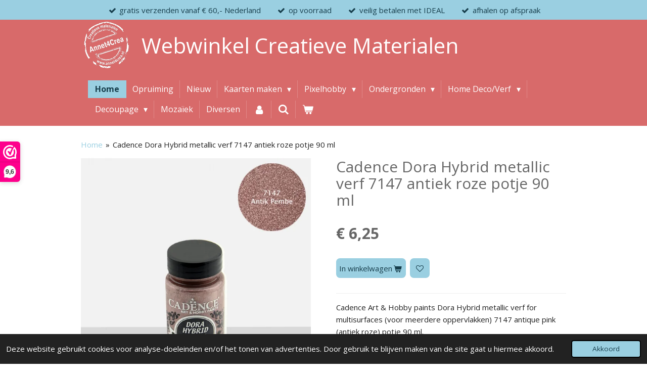

--- FILE ---
content_type: text/html; charset=UTF-8
request_url: https://www.annet4crea.nl/product/8940072/cadence-dora-hybrid-metallic-verf-7147-antiek-roze-potje-90-ml
body_size: 19199
content:
<!DOCTYPE html>
<html lang="nl">
    <head>
        <meta http-equiv="Content-Type" content="text/html; charset=utf-8">
        <meta name="viewport" content="width=device-width, initial-scale=1.0, maximum-scale=5.0">
        <meta http-equiv="X-UA-Compatible" content="IE=edge">
        <link rel="canonical" href="https://www.annet4crea.nl/product/8940072/cadence-dora-hybrid-metallic-verf-7147-antiek-roze-potje-90-ml">
        <link rel="sitemap" type="application/xml" href="https://www.annet4crea.nl/sitemap.xml">
        <meta property="og:title" content="Cadence Dora Hybrid metallic verf 7147 antiek roze potje 90 ml | Annet4Crea">
        <meta property="og:url" content="https://www.annet4crea.nl/product/8940072/cadence-dora-hybrid-metallic-verf-7147-antiek-roze-potje-90-ml">
        <base href="https://www.annet4crea.nl/">
        <meta name="description" property="og:description" content="Cadence Art &amp;amp; Hobby paints Dora Hybrid metallic verf for multisurfaces (voor meerdere oppervlakken) 7147 antique pink (antiek roze) potje 90 ml.&amp;bull;&amp;nbsp;Nieuwe generatie ambachtelijke verf op waterbasis met een geavanceerde formule en&amp;nbsp;uitstekende hechting op alle oppervlakken.&amp;bull; Kan aangebracht worden&amp;nbsp;op hout, metaal, glas, terracotta, keramiek, papier, plastic, stof.&amp;bull;&amp;nbsp;Uitstekende dekking.&amp;bull; Gechikt voor binnen en buiten.&amp;nbsp;&amp;bull;&amp;nbsp;Is vocht- en roestbestendig.&amp;nbsp;&amp;bull; Geen primer of sealer nodig.&amp;bull; Niet giftig.&amp;bull;&amp;nbsp;&amp;nbsp;Gecertificeerd door EN 71 &amp;amp; CE.">
                <script nonce="1d304aac508fd0b727d4b0f221fbbed7">
            
            window.JOUWWEB = window.JOUWWEB || {};
            window.JOUWWEB.application = window.JOUWWEB.application || {};
            window.JOUWWEB.application = {"backends":[{"domain":"jouwweb.nl","freeDomain":"jouwweb.site"},{"domain":"webador.com","freeDomain":"webadorsite.com"},{"domain":"webador.de","freeDomain":"webadorsite.com"},{"domain":"webador.fr","freeDomain":"webadorsite.com"},{"domain":"webador.es","freeDomain":"webadorsite.com"},{"domain":"webador.it","freeDomain":"webadorsite.com"},{"domain":"jouwweb.be","freeDomain":"jouwweb.site"},{"domain":"webador.ie","freeDomain":"webadorsite.com"},{"domain":"webador.co.uk","freeDomain":"webadorsite.com"},{"domain":"webador.at","freeDomain":"webadorsite.com"},{"domain":"webador.be","freeDomain":"webadorsite.com"},{"domain":"webador.ch","freeDomain":"webadorsite.com"},{"domain":"webador.ch","freeDomain":"webadorsite.com"},{"domain":"webador.mx","freeDomain":"webadorsite.com"},{"domain":"webador.com","freeDomain":"webadorsite.com"},{"domain":"webador.dk","freeDomain":"webadorsite.com"},{"domain":"webador.se","freeDomain":"webadorsite.com"},{"domain":"webador.no","freeDomain":"webadorsite.com"},{"domain":"webador.fi","freeDomain":"webadorsite.com"},{"domain":"webador.ca","freeDomain":"webadorsite.com"},{"domain":"webador.ca","freeDomain":"webadorsite.com"},{"domain":"webador.pl","freeDomain":"webadorsite.com"},{"domain":"webador.com.au","freeDomain":"webadorsite.com"},{"domain":"webador.nz","freeDomain":"webadorsite.com"}],"editorLocale":"nl-NL","editorTimezone":"Europe\/Amsterdam","editorLanguage":"nl","analytics4TrackingId":"G-E6PZPGE4QM","analyticsDimensions":[],"backendDomain":"www.jouwweb.nl","backendShortDomain":"jouwweb.nl","backendKey":"jouwweb-nl","freeWebsiteDomain":"jouwweb.site","noSsl":false,"build":{"reference":"634afd3"},"linkHostnames":["www.jouwweb.nl","www.webador.com","www.webador.de","www.webador.fr","www.webador.es","www.webador.it","www.jouwweb.be","www.webador.ie","www.webador.co.uk","www.webador.at","www.webador.be","www.webador.ch","fr.webador.ch","www.webador.mx","es.webador.com","www.webador.dk","www.webador.se","www.webador.no","www.webador.fi","www.webador.ca","fr.webador.ca","www.webador.pl","www.webador.com.au","www.webador.nz"],"assetsUrl":"https:\/\/assets.jwwb.nl","loginUrl":"https:\/\/www.jouwweb.nl\/inloggen","publishUrl":"https:\/\/www.jouwweb.nl\/v2\/website\/2510752\/publish-proxy","adminUserOrIp":false,"pricing":{"plans":{"lite":{"amount":"700","currency":"EUR"},"pro":{"amount":"1200","currency":"EUR"},"business":{"amount":"2400","currency":"EUR"}},"yearlyDiscount":{"price":{"amount":"0","currency":"EUR"},"ratio":0,"percent":"0%","discountPrice":{"amount":"0","currency":"EUR"},"termPricePerMonth":{"amount":"0","currency":"EUR"},"termPricePerYear":{"amount":"0","currency":"EUR"}}},"hcUrl":{"add-product-variants":"https:\/\/help.jouwweb.nl\/hc\/nl\/articles\/28594307773201","basic-vs-advanced-shipping":"https:\/\/help.jouwweb.nl\/hc\/nl\/articles\/28594268794257","html-in-head":"https:\/\/help.jouwweb.nl\/hc\/nl\/articles\/28594336422545","link-domain-name":"https:\/\/help.jouwweb.nl\/hc\/nl\/articles\/28594325307409","optimize-for-mobile":"https:\/\/help.jouwweb.nl\/hc\/nl\/articles\/28594312927121","seo":"https:\/\/help.jouwweb.nl\/hc\/nl\/sections\/28507243966737","transfer-domain-name":"https:\/\/help.jouwweb.nl\/hc\/nl\/articles\/28594325232657","website-not-secure":"https:\/\/help.jouwweb.nl\/hc\/nl\/articles\/28594252935825"}};
            window.JOUWWEB.brand = {"type":"jouwweb","name":"JouwWeb","domain":"JouwWeb.nl","supportEmail":"support@jouwweb.nl"};
                    
                window.JOUWWEB = window.JOUWWEB || {};
                window.JOUWWEB.websiteRendering = {"locale":"nl-NL","timezone":"Europe\/Amsterdam","routes":{"api\/upload\/product-field":"\/_api\/upload\/product-field","checkout\/cart":"\/winkelwagen","payment":"\/bestelling-afronden\/:publicOrderId","payment\/forward":"\/bestelling-afronden\/:publicOrderId\/forward","public-order":"\/bestelling\/:publicOrderId","checkout\/authorize":"\/winkelwagen\/authorize\/:gateway","wishlist":"\/verlanglijst"}};
                                                    window.JOUWWEB.website = {"id":2510752,"locale":"nl-NL","enabled":true,"title":"Annet4Crea","hasTitle":true,"roleOfLoggedInUser":null,"ownerLocale":"nl-NL","plan":"business","freeWebsiteDomain":"jouwweb.site","backendKey":"jouwweb-nl","currency":"EUR","defaultLocale":"nl-NL","url":"https:\/\/www.annet4crea.nl\/","homepageSegmentId":9742641,"category":"webshop","isOffline":false,"isPublished":true,"locales":["nl-NL"],"allowed":{"ads":false,"credits":true,"externalLinks":true,"slideshow":true,"customDefaultSlideshow":true,"hostedAlbums":true,"moderators":true,"mailboxQuota":10,"statisticsVisitors":true,"statisticsDetailed":true,"statisticsMonths":-1,"favicon":true,"password":true,"freeDomains":0,"freeMailAccounts":1,"canUseLanguages":false,"fileUpload":true,"legacyFontSize":false,"webshop":true,"products":-1,"imageText":false,"search":true,"audioUpload":true,"videoUpload":5000,"allowDangerousForms":false,"allowHtmlCode":true,"mobileBar":true,"sidebar":false,"poll":false,"allowCustomForms":true,"allowBusinessListing":true,"allowCustomAnalytics":true,"allowAccountingLink":true,"digitalProducts":true,"sitemapElement":false},"mobileBar":{"enabled":true,"theme":"accent","email":{"active":true,"value":"info@annet4crea.nl"},"location":{"active":true,"value":"Eltingerhof 39, Duiven"},"phone":{"active":true,"value":"+316-25062730"},"whatsapp":{"active":true,"value":"+31625062730"},"social":{"active":true,"network":"facebook","value":"annet4crea"}},"webshop":{"enabled":true,"currency":"EUR","taxEnabled":true,"taxInclusive":true,"vatDisclaimerVisible":false,"orderNotice":null,"orderConfirmation":"<p>Je ontvangt zo spoedig mogelijk bericht van mij over de afhandeling van je bestelling.<\/p>","freeShipping":true,"freeShippingAmount":"60.00","shippingDisclaimerVisible":false,"pickupAllowed":true,"couponAllowed":true,"detailsPageAvailable":true,"socialMediaVisible":false,"termsPage":11555706,"termsPageUrl":"\/algemene-voorwaarden","extraTerms":null,"pricingVisible":true,"orderButtonVisible":true,"shippingAdvanced":true,"shippingAdvancedBackEnd":true,"soldOutVisible":true,"backInStockNotificationEnabled":false,"canAddProducts":true,"nextOrderNumber":1256,"allowedServicePoints":[],"sendcloudConfigured":false,"sendcloudFallbackPublicKey":"a3d50033a59b4a598f1d7ce7e72aafdf","taxExemptionAllowed":true,"invoiceComment":null,"emptyCartVisible":true,"minimumOrderPrice":null,"productNumbersEnabled":true,"wishlistEnabled":true,"hideTaxOnCart":false},"isTreatedAsWebshop":true};                            window.JOUWWEB.cart = {"products":[],"coupon":null,"shippingCountryCode":null,"shippingChoice":null,"breakdown":[]};                            window.JOUWWEB.scripts = ["website-rendering\/webshop"];                        window.parent.JOUWWEB.colorPalette = window.JOUWWEB.colorPalette;
        </script>
                <title>Cadence Dora Hybrid metallic verf 7147 antiek roze potje 90 ml | Annet4Crea</title>
                                            <link href="https://primary.jwwb.nl/public/r/m/w/temp-wkheikiplnhdblajlauh/touch-icon-iphone.png?bust=1697880994" rel="apple-touch-icon" sizes="60x60">                                                <link href="https://primary.jwwb.nl/public/r/m/w/temp-wkheikiplnhdblajlauh/touch-icon-ipad.png?bust=1697880994" rel="apple-touch-icon" sizes="76x76">                                                <link href="https://primary.jwwb.nl/public/r/m/w/temp-wkheikiplnhdblajlauh/touch-icon-iphone-retina.png?bust=1697880994" rel="apple-touch-icon" sizes="120x120">                                                <link href="https://primary.jwwb.nl/public/r/m/w/temp-wkheikiplnhdblajlauh/touch-icon-ipad-retina.png?bust=1697880994" rel="apple-touch-icon" sizes="152x152">                                                <link href="https://primary.jwwb.nl/public/r/m/w/temp-wkheikiplnhdblajlauh/favicon.png?bust=1697880994" rel="shortcut icon">                                                <link href="https://primary.jwwb.nl/public/r/m/w/temp-wkheikiplnhdblajlauh/favicon.png?bust=1697880994" rel="icon">                                        <meta property="og:image" content="https&#x3A;&#x2F;&#x2F;primary.jwwb.nl&#x2F;public&#x2F;r&#x2F;m&#x2F;w&#x2F;temp-wkheikiplnhdblajlauh&#x2F;cokwhn&#x2F;cadencedorahybridmetallicverf7147antiekrozepotje90ml.jpg">
                    <meta property="og:image" content="https&#x3A;&#x2F;&#x2F;primary.jwwb.nl&#x2F;public&#x2F;r&#x2F;m&#x2F;w&#x2F;temp-wkheikiplnhdblajlauh&#x2F;gzrw5w&#x2F;logopng.png">
                                    <meta name="twitter:card" content="summary_large_image">
                        <meta property="twitter:image" content="https&#x3A;&#x2F;&#x2F;primary.jwwb.nl&#x2F;public&#x2F;r&#x2F;m&#x2F;w&#x2F;temp-wkheikiplnhdblajlauh&#x2F;cokwhn&#x2F;cadencedorahybridmetallicverf7147antiekrozepotje90ml.jpg">
                                                    <script>(function(n,r){var e=document.createElement("script");e.async=!0,e.src=n+"/sidebar.js?id="+r+"&c="+c(10,r);var t=document.getElementsByTagName("script")[0];t.parentNode.insertBefore(e,t);function c(s,i){var o=Date.now(),a=s*6e4,_=(Math.sin(i)||0)*a;return Math.floor((o+_)/a)}})("https://dashboard.webwinkelkeur.nl",1211624);</script>                            <script src="https://www.googletagmanager.com/gtag/js?id=G-J08CYFV07V" nonce="1d304aac508fd0b727d4b0f221fbbed7" data-turbo-track="reload" async></script>
<script src="https://plausible.io/js/script.manual.js" nonce="1d304aac508fd0b727d4b0f221fbbed7" data-turbo-track="reload" defer data-domain="shard2.jouwweb.nl"></script>
<link rel="stylesheet" type="text/css" href="https://gfonts.jwwb.nl/css?display=fallback&amp;family=Open+Sans%3A400%2C700%2C400italic%2C700italic" nonce="1d304aac508fd0b727d4b0f221fbbed7" data-turbo-track="dynamic">
<script src="https://assets.jwwb.nl/assets/build/website-rendering/nl-NL.js?bust=af8dcdef13a1895089e9" nonce="1d304aac508fd0b727d4b0f221fbbed7" data-turbo-track="reload" defer></script>
<script src="https://assets.jwwb.nl/assets/website-rendering/runtime.4835e39f538d0d17d46f.js?bust=e90f0e79d8291a81b415" nonce="1d304aac508fd0b727d4b0f221fbbed7" data-turbo-track="reload" defer></script>
<script src="https://assets.jwwb.nl/assets/website-rendering/812.881ee67943804724d5af.js?bust=78ab7ad7d6392c42d317" nonce="1d304aac508fd0b727d4b0f221fbbed7" data-turbo-track="reload" defer></script>
<script src="https://assets.jwwb.nl/assets/website-rendering/main.a9a7b35cd7f79178d360.js?bust=90b25e3a7431c9c7ef1c" nonce="1d304aac508fd0b727d4b0f221fbbed7" data-turbo-track="reload" defer></script>
<link rel="preload" href="https://assets.jwwb.nl/assets/website-rendering/styles.c7a2b441bf8d633a2752.css?bust=45105d711e9f45e864c3" as="style">
<link rel="preload" href="https://assets.jwwb.nl/assets/website-rendering/fonts/icons-website-rendering/font/website-rendering.woff2?bust=bd2797014f9452dadc8e" as="font" crossorigin>
<link rel="preconnect" href="https://gfonts.jwwb.nl">
<link rel="stylesheet" type="text/css" href="https://assets.jwwb.nl/assets/website-rendering/styles.c7a2b441bf8d633a2752.css?bust=45105d711e9f45e864c3" nonce="1d304aac508fd0b727d4b0f221fbbed7" data-turbo-track="dynamic">
<link rel="preconnect" href="https://assets.jwwb.nl">
<link rel="preconnect" href="https://www.google-analytics.com">
<link rel="stylesheet" type="text/css" href="https://primary.jwwb.nl/public/r/m/w/temp-wkheikiplnhdblajlauh/style.css?bust=1769153232" nonce="1d304aac508fd0b727d4b0f221fbbed7" data-turbo-track="dynamic">    </head>
    <body
        id="top"
        class="jw-is-no-slideshow jw-header-is-image-text jw-is-segment-product jw-is-frontend jw-is-no-sidebar jw-is-messagebar jw-is-no-touch-device jw-is-no-mobile"
                                    data-jouwweb-page="8940072"
                                                data-jouwweb-segment-id="8940072"
                                                data-jouwweb-segment-type="product"
                                                data-template-threshold="960"
                                                data-template-name="beautysalon&#x7C;fotografie&#x7C;romance"
                            itemscope
        itemtype="https://schema.org/Product"
    >
                                    <meta itemprop="url" content="https://www.annet4crea.nl/product/8940072/cadence-dora-hybrid-metallic-verf-7147-antiek-roze-potje-90-ml">
        <a href="#main-content" class="jw-skip-link">
            Ga direct naar de hoofdinhoud        </a>
        <div class="jw-background"></div>
        <div class="jw-body">
            <div class="jw-mobile-menu jw-mobile-is-text js-mobile-menu">
            <button
            type="button"
            class="jw-mobile-menu__button jw-mobile-toggle"
            aria-label="Open / sluit menu"
        >
            <span class="jw-icon-burger"></span>
        </button>
        <div class="jw-mobile-header jw-mobile-header--image-text">
        <a            class="jw-mobile-header-content"
                            href="/"
                        >
                            <img class="jw-mobile-logo jw-mobile-logo--square" src="https://primary.jwwb.nl/public/r/m/w/temp-wkheikiplnhdblajlauh/brk02f/logoannet4crea-v02-wit-2.png?enable-io=true&amp;enable=upscale&amp;height=70" srcset="https://primary.jwwb.nl/public/r/m/w/temp-wkheikiplnhdblajlauh/brk02f/logoannet4crea-v02-wit-2.png?enable-io=true&amp;enable=upscale&amp;height=70 1x, https://primary.jwwb.nl/public/r/m/w/temp-wkheikiplnhdblajlauh/brk02f/logoannet4crea-v02-wit-2.png?enable-io=true&amp;enable=upscale&amp;height=140&amp;quality=70 2x" alt="Annet4Crea" title="Annet4Crea">                                        <div class="jw-mobile-text">
                    <span style="font-size: 100%; color: #da4444;"><span style="color: #ffffff;"><span style="font-size: 120%;"> Webwinkel</span></span></span> <span style="font-size: 120%; color: #ffffff;">Creatieve</span><span style="font-size: 100%; color: #da4444;"><span style="color: #ffffff;"><span style="font-size: 120%;"> Materialen</span></span></span>                </div>
                    </a>
    </div>

        <a
        href="/winkelwagen"
        class="jw-mobile-menu__button jw-mobile-header-cart"
        aria-label="Bekijk winkelwagen"
    >
        <span class="jw-icon-badge-wrapper">
            <span class="website-rendering-icon-basket" aria-hidden="true"></span>
            <span class="jw-icon-badge hidden" aria-hidden="true"></span>
        </span>
    </a>
    
    </div>
    <div class="jw-mobile-menu-search jw-mobile-menu-search--hidden">
        <form
            action="/zoeken"
            method="get"
            class="jw-mobile-menu-search__box"
        >
            <input
                type="text"
                name="q"
                value=""
                placeholder="Zoeken..."
                class="jw-mobile-menu-search__input"
                aria-label="Zoeken"
            >
            <button type="submit" class="jw-btn jw-btn--style-flat jw-mobile-menu-search__button" aria-label="Zoeken">
                <span class="website-rendering-icon-search" aria-hidden="true"></span>
            </button>
            <button type="button" class="jw-btn jw-btn--style-flat jw-mobile-menu-search__button js-cancel-search" aria-label="Zoekopdracht annuleren">
                <span class="website-rendering-icon-cancel" aria-hidden="true"></span>
            </button>
        </form>
    </div>
            <div class="message-bar message-bar--accent"><div class="message-bar__container"><ul class="message-bar-usps"><li class="message-bar-usps__item"><i class="website-rendering-icon-ok"></i><span>gratis verzenden vanaf € 60,- Nederland</span></li><li class="message-bar-usps__item"><i class="website-rendering-icon-ok"></i><span>op voorraad</span></li><li class="message-bar-usps__item"><i class="website-rendering-icon-ok"></i><span>veilig betalen met IDEAL</span></li><li class="message-bar-usps__item"><i class="website-rendering-icon-ok"></i><span>afhalen op afspraak</span></li></ul></div></div><header class="header clear js-fixed-header-container">
    <div class="inner header-inner js-topbar-content-container">
        <div class="jw-header-logo">
            <div
    id="jw-header-image-container"
    class="jw-header jw-header-image jw-header-image-toggle"
    style="flex-basis: 100px; max-width: 100px; flex-shrink: 1;"
>
            <a href="/">
        <img id="jw-header-image" data-image-id="96015264" srcset="https://primary.jwwb.nl/public/r/m/w/temp-wkheikiplnhdblajlauh/brk02f/logoannet4crea-v02-wit-2.png?enable-io=true&amp;width=100 100w, https://primary.jwwb.nl/public/r/m/w/temp-wkheikiplnhdblajlauh/brk02f/logoannet4crea-v02-wit-2.png?enable-io=true&amp;width=200 200w" class="jw-header-image" title="Annet4Crea" style="" sizes="100px" width="100" height="99" intrinsicsize="100.00 x 99.00" alt="Annet4Crea">                </a>
    </div>
        <div
    class="jw-header jw-header-title-container jw-header-text jw-header-text-toggle"
    data-stylable="true"
>
    <a        id="jw-header-title"
        class="jw-header-title"
                    href="/"
            >
        <span style="font-size: 100%; color: #da4444;"><span style="color: #ffffff;"><span style="font-size: 120%;"> Webwinkel</span></span></span> <span style="font-size: 120%; color: #ffffff;">Creatieve</span><span style="font-size: 100%; color: #da4444;"><span style="color: #ffffff;"><span style="font-size: 120%;"> Materialen</span></span></span>    </a>
</div>
</div>
        <nav class="menu jw-menu-copy clear">
            <ul
    id="jw-menu"
    class="jw-menu jw-menu-horizontal"
            >
            <li
    class="jw-menu-item jw-menu-is-active"
>
        <a        class="jw-menu-link js-active-menu-item"
        href="/"                                            data-page-link-id="9742641"
                            >
                <span class="">
            Home        </span>
            </a>
                </li>
            <li
    class="jw-menu-item"
>
        <a        class="jw-menu-link"
        href="/opruiming"                                            data-page-link-id="15394188"
                            >
                <span class="">
            Opruiming        </span>
            </a>
                </li>
            <li
    class="jw-menu-item"
>
        <a        class="jw-menu-link"
        href="/nieuw"                                            data-page-link-id="14665545"
                            >
                <span class="">
            Nieuw        </span>
            </a>
                </li>
            <li
    class="jw-menu-item jw-menu-has-submenu"
>
        <a        class="jw-menu-link"
        href="/kaarten-maken"                                            data-page-link-id="10138667"
                            >
                <span class="">
            Kaarten maken        </span>
                    <span class="jw-arrow jw-arrow-toplevel"></span>
            </a>
                    <ul
            class="jw-submenu"
                    >
                            <li
    class="jw-menu-item"
>
        <a        class="jw-menu-link"
        href="/kaarten-maken/art-journaling-fairybells"                                            data-page-link-id="26828602"
                            >
                <span class="">
            Art Journaling Fairybells        </span>
            </a>
                </li>
                            <li
    class="jw-menu-item"
>
        <a        class="jw-menu-link"
        href="/kaarten-maken/paper-favourites"                                            data-page-link-id="27887010"
                            >
                <span class="">
            Paper Favourites        </span>
            </a>
                </li>
                            <li
    class="jw-menu-item"
>
        <a        class="jw-menu-link"
        href="/kaarten-maken/gereedschap-1"                                            data-page-link-id="18541075"
                            >
                <span class="">
            Gereedschap        </span>
            </a>
                </li>
                            <li
    class="jw-menu-item jw-menu-has-submenu"
>
        <a        class="jw-menu-link"
        href="/kaarten-maken/dot-and-do"                                            data-page-link-id="11586377"
                            >
                <span class="">
            Dot and Do        </span>
                    <span class="jw-arrow"></span>
            </a>
                    <ul
            class="jw-submenu"
                    >
                            <li
    class="jw-menu-item"
>
        <a        class="jw-menu-link"
        href="/kaarten-maken/dot-and-do/hobbydots-stickers"                                            data-page-link-id="19683799"
                            >
                <span class="">
            Hobbydots stickers        </span>
            </a>
                </li>
                            <li
    class="jw-menu-item"
>
        <a        class="jw-menu-link"
        href="/kaarten-maken/dot-and-do/kaarten-boekje-met-stickers"                                            data-page-link-id="19683848"
                            >
                <span class="">
            Kaarten/boekje met stickers        </span>
            </a>
                </li>
                    </ul>
        </li>
                            <li
    class="jw-menu-item jw-menu-has-submenu"
>
        <a        class="jw-menu-link"
        href="/kaarten-maken/stitch-and-do"                                            data-page-link-id="11586378"
                            >
                <span class="">
            Stitch and Do        </span>
                    <span class="jw-arrow"></span>
            </a>
                    <ul
            class="jw-submenu"
                    >
                            <li
    class="jw-menu-item"
>
        <a        class="jw-menu-link"
        href="/kaarten-maken/stitch-and-do/garen"                                            data-page-link-id="27355479"
                            >
                <span class="">
            Garen        </span>
            </a>
                </li>
                            <li
    class="jw-menu-item"
>
        <a        class="jw-menu-link"
        href="/kaarten-maken/stitch-and-do/kaarten-knipvellen"                                            data-page-link-id="11586382"
                            >
                <span class="">
            Kaarten/knipvellen        </span>
            </a>
                </li>
                            <li
    class="jw-menu-item"
>
        <a        class="jw-menu-link"
        href="/kaarten-maken/stitch-and-do/pakketten-boekjes"                                            data-page-link-id="11586386"
                            >
                <span class="">
            Pakketten/boekjes        </span>
            </a>
                </li>
                    </ul>
        </li>
                            <li
    class="jw-menu-item"
>
        <a        class="jw-menu-link"
        href="/kaarten-maken/splitpennen-eyelets"                                            data-page-link-id="11586418"
                            >
                <span class="">
            Splitpennen/Eyelets        </span>
            </a>
                </li>
                            <li
    class="jw-menu-item jw-menu-has-submenu"
>
        <a        class="jw-menu-link"
        href="/kaarten-maken/diversen-2"                                            data-page-link-id="11586424"
                            >
                <span class="">
            Diversen        </span>
                    <span class="jw-arrow"></span>
            </a>
                    <ul
            class="jw-submenu"
                    >
                            <li
    class="jw-menu-item"
>
        <a        class="jw-menu-link"
        href="/kaarten-maken/diversen-2/overig-1"                                            data-page-link-id="11586425"
                            >
                <span class="">
            Overig        </span>
            </a>
                </li>
                            <li
    class="jw-menu-item"
>
        <a        class="jw-menu-link"
        href="/kaarten-maken/diversen-2/hout"                                            data-page-link-id="11586432"
                            >
                <span class="">
            Hout        </span>
            </a>
                </li>
                            <li
    class="jw-menu-item"
>
        <a        class="jw-menu-link"
        href="/kaarten-maken/diversen-2/labels-1"                                            data-page-link-id="14326042"
                            >
                <span class="">
            Labels        </span>
            </a>
                </li>
                            <li
    class="jw-menu-item"
>
        <a        class="jw-menu-link"
        href="/kaarten-maken/diversen-2/lint"                                            data-page-link-id="14326133"
                            >
                <span class="">
            Lint        </span>
            </a>
                </li>
                            <li
    class="jw-menu-item"
>
        <a        class="jw-menu-link"
        href="/kaarten-maken/diversen-2/meeldraden"                                            data-page-link-id="11586438"
                            >
                <span class="">
            Meeldraden        </span>
            </a>
                </li>
                    </ul>
        </li>
                            <li
    class="jw-menu-item jw-menu-has-submenu"
>
        <a        class="jw-menu-link"
        href="/kaarten-maken/knip-uitdrukvellen-die-cuts"                                            data-page-link-id="11586451"
                            >
                <span class="">
            Knip/Uitdrukvellen/Die-Cuts        </span>
                    <span class="jw-arrow"></span>
            </a>
                    <ul
            class="jw-submenu"
                    >
                            <li
    class="jw-menu-item jw-menu-has-submenu"
>
        <a        class="jw-menu-link"
        href="/kaarten-maken/knip-uitdrukvellen-die-cuts/knipvellen"                                            data-page-link-id="11586459"
                            >
                <span class="">
            Knipvellen        </span>
                    <span class="jw-arrow"></span>
            </a>
                    <ul
            class="jw-submenu"
                    >
                            <li
    class="jw-menu-item"
>
        <a        class="jw-menu-link"
        href="/kaarten-maken/knip-uitdrukvellen-die-cuts/knipvellen/amy-design-jeanine-s-art"                                            data-page-link-id="11586462"
                            >
                <span class="">
            Amy Design/Jeanine&#039;s Art        </span>
            </a>
                </li>
                            <li
    class="jw-menu-item"
>
        <a        class="jw-menu-link"
        href="/kaarten-maken/knip-uitdrukvellen-die-cuts/knipvellen/berrie-s-beauties"                                            data-page-link-id="27841401"
                            >
                <span class="">
            Berrie&#039;s Beauties        </span>
            </a>
                </li>
                            <li
    class="jw-menu-item"
>
        <a        class="jw-menu-link"
        href="/kaarten-maken/knip-uitdrukvellen-die-cuts/knipvellen/marianne-design"                                            data-page-link-id="27497192"
                            >
                <span class="">
            Marianne Design        </span>
            </a>
                </li>
                            <li
    class="jw-menu-item"
>
        <a        class="jw-menu-link"
        href="/kaarten-maken/knip-uitdrukvellen-die-cuts/knipvellen/precious-marieke-card-deco"                                            data-page-link-id="14359849"
                            >
                <span class="">
            Precious Marieke/Card Deco        </span>
            </a>
                </li>
                            <li
    class="jw-menu-item"
>
        <a        class="jw-menu-link"
        href="/kaarten-maken/knip-uitdrukvellen-die-cuts/knipvellen/yvonne-creations"                                            data-page-link-id="11586470"
                            >
                <span class="">
            Yvonne Creations        </span>
            </a>
                </li>
                    </ul>
        </li>
                            <li
    class="jw-menu-item"
>
        <a        class="jw-menu-link"
        href="/kaarten-maken/knip-uitdrukvellen-die-cuts/uitdrukvellen"                                            data-page-link-id="11586460"
                            >
                <span class="">
            Uitdrukvellen        </span>
            </a>
                </li>
                            <li
    class="jw-menu-item"
>
        <a        class="jw-menu-link"
        href="/kaarten-maken/knip-uitdrukvellen-die-cuts/die-cuts"                                            data-page-link-id="22442974"
                            >
                <span class="">
            Die-Cuts        </span>
            </a>
                </li>
                    </ul>
        </li>
                            <li
    class="jw-menu-item jw-menu-has-submenu"
>
        <a        class="jw-menu-link"
        href="/kaarten-maken/lijm-tape-foam-blokjes-3d-kit"                                            data-page-link-id="11586478"
                            >
                <span class="">
            Lijm/Tape/Foam blokjes/3D kit        </span>
                    <span class="jw-arrow"></span>
            </a>
                    <ul
            class="jw-submenu"
                    >
                            <li
    class="jw-menu-item"
>
        <a        class="jw-menu-link"
        href="/kaarten-maken/lijm-tape-foam-blokjes-3d-kit/dubbelzijdig-tape-foam-blokjes"                                            data-page-link-id="11586479"
                            >
                <span class="">
            Dubbelzijdig tape/Foam blokjes        </span>
            </a>
                </li>
                            <li
    class="jw-menu-item"
>
        <a        class="jw-menu-link"
        href="/kaarten-maken/lijm-tape-foam-blokjes-3d-kit/lijm-lijmvellen-3d-kit"                                            data-page-link-id="11586480"
                            >
                <span class="">
            Lijm/Lijmvellen/3D kit        </span>
            </a>
                </li>
                    </ul>
        </li>
                            <li
    class="jw-menu-item"
>
        <a        class="jw-menu-link"
        href="/kaarten-maken/snij-en-embossingmallen"                                            data-page-link-id="11586488"
                            >
                <span class="">
            Snij- en embossingmallen        </span>
            </a>
                </li>
                            <li
    class="jw-menu-item"
>
        <a        class="jw-menu-link"
        href="/kaarten-maken/sjablonen"                                            data-page-link-id="11586511"
                            >
                <span class="">
            Sjablonen        </span>
            </a>
                </li>
                            <li
    class="jw-menu-item jw-menu-has-submenu"
>
        <a        class="jw-menu-link"
        href="/kaarten-maken/papier-karton-enveloppen"                                            data-page-link-id="11586521"
                            >
                <span class="">
            Papier/Karton/Enveloppen        </span>
                    <span class="jw-arrow"></span>
            </a>
                    <ul
            class="jw-submenu"
                    >
                            <li
    class="jw-menu-item jw-menu-has-submenu"
>
        <a        class="jw-menu-link"
        href="/kaarten-maken/papier-karton-enveloppen/karton-papier"                                            data-page-link-id="14356891"
                            >
                <span class="">
            Karton/papier        </span>
                    <span class="jw-arrow"></span>
            </a>
                    <ul
            class="jw-submenu"
                    >
                            <li
    class="jw-menu-item"
>
        <a        class="jw-menu-link"
        href="/kaarten-maken/papier-karton-enveloppen/karton-papier/karton-papier-a4-21x29-7-cm"                                            data-page-link-id="11586550"
                            >
                <span class="">
            Karton/papier A4 (21x29,7 cm)        </span>
            </a>
                </li>
                            <li
    class="jw-menu-item"
>
        <a        class="jw-menu-link"
        href="/kaarten-maken/papier-karton-enveloppen/karton-papier/karton-a5-14-8x21-cm"                                            data-page-link-id="11586556"
                            >
                <span class="">
            Karton A5 (14,8x21 cm)        </span>
            </a>
                </li>
                            <li
    class="jw-menu-item"
>
        <a        class="jw-menu-link"
        href="/kaarten-maken/papier-karton-enveloppen/karton-papier/karton-vierkant-27x13-5-cm"                                            data-page-link-id="11586568"
                            >
                <span class="">
            Karton vierkant (27x13,5 cm)        </span>
            </a>
                </li>
                    </ul>
        </li>
                            <li
    class="jw-menu-item"
>
        <a        class="jw-menu-link"
        href="/kaarten-maken/papier-karton-enveloppen/diversen-8"                                            data-page-link-id="11586547"
                            >
                <span class="">
            Diversen        </span>
            </a>
                </li>
                            <li
    class="jw-menu-item"
>
        <a        class="jw-menu-link"
        href="/kaarten-maken/papier-karton-enveloppen/enveloppen"                                            data-page-link-id="11586549"
                            >
                <span class="">
            Enveloppen        </span>
            </a>
                </li>
                    </ul>
        </li>
                            <li
    class="jw-menu-item jw-menu-has-submenu"
>
        <a        class="jw-menu-link"
        href="/kaarten-maken/stickers"                                            data-page-link-id="11586614"
                            >
                <span class="">
            Stickers        </span>
                    <span class="jw-arrow"></span>
            </a>
                    <ul
            class="jw-submenu"
                    >
                            <li
    class="jw-menu-item"
>
        <a        class="jw-menu-link"
        href="/kaarten-maken/stickers/jeje"                                            data-page-link-id="25553542"
                            >
                <span class="">
            JeJe        </span>
            </a>
                </li>
                            <li
    class="jw-menu-item"
>
        <a        class="jw-menu-link"
        href="/kaarten-maken/stickers/doodey"                                            data-page-link-id="18402648"
                            >
                <span class="">
            Doodey        </span>
            </a>
                </li>
                            <li
    class="jw-menu-item"
>
        <a        class="jw-menu-link"
        href="/kaarten-maken/stickers/hobbydots"                                            data-page-link-id="20382511"
                            >
                <span class="">
            Hobbydots         </span>
            </a>
                </li>
                            <li
    class="jw-menu-item"
>
        <a        class="jw-menu-link"
        href="/kaarten-maken/stickers/starform"                                            data-page-link-id="18402639"
                            >
                <span class="">
            Starform        </span>
            </a>
                </li>
                    </ul>
        </li>
                    </ul>
        </li>
            <li
    class="jw-menu-item jw-menu-has-submenu"
>
        <a        class="jw-menu-link"
        href="/pixelhobby"                                            data-page-link-id="10138699"
                            >
                <span class="">
            Pixelhobby        </span>
                    <span class="jw-arrow jw-arrow-toplevel"></span>
            </a>
                    <ul
            class="jw-submenu"
                    >
                            <li
    class="jw-menu-item"
>
        <a        class="jw-menu-link"
        href="/pixelhobby/matjes"                                            data-page-link-id="11291463"
                            >
                <span class="">
            Matjes        </span>
            </a>
                </li>
                            <li
    class="jw-menu-item"
>
        <a        class="jw-menu-link"
        href="/pixelhobby/matjes-xl"                                            data-page-link-id="11291464"
                            >
                <span class="">
            Matjes XL        </span>
            </a>
                </li>
                            <li
    class="jw-menu-item"
>
        <a        class="jw-menu-link"
        href="/pixelhobby/diversen-1"                                            data-page-link-id="11291461"
                            >
                <span class="">
            Diversen        </span>
            </a>
                </li>
                            <li
    class="jw-menu-item"
>
        <a        class="jw-menu-link"
        href="/pixelhobby/pixel-kit"                                            data-page-link-id="17513276"
                            >
                <span class="">
            Pixel kit        </span>
            </a>
                </li>
                            <li
    class="jw-menu-item"
>
        <a        class="jw-menu-link"
        href="/pixelhobby/kubus-setjes"                                            data-page-link-id="11291473"
                            >
                <span class="">
            (Kubus)setjes        </span>
            </a>
                </li>
                            <li
    class="jw-menu-item"
>
        <a        class="jw-menu-link"
        href="/pixelhobby/sleutelhangers"                                            data-page-link-id="11291514"
                            >
                <span class="">
            Sleutelhangers        </span>
            </a>
                </li>
                            <li
    class="jw-menu-item"
>
        <a        class="jw-menu-link"
        href="/pixelhobby/kubus-setjes-xl"                                            data-page-link-id="11291475"
                            >
                <span class="">
            (Kubus)setjes XL        </span>
            </a>
                </li>
                    </ul>
        </li>
            <li
    class="jw-menu-item jw-menu-has-submenu"
>
        <a        class="jw-menu-link"
        href="/ondergronden"                                            data-page-link-id="10731325"
                            >
                <span class="">
            Ondergronden        </span>
                    <span class="jw-arrow jw-arrow-toplevel"></span>
            </a>
                    <ul
            class="jw-submenu"
                    >
                            <li
    class="jw-menu-item jw-menu-has-submenu"
>
        <a        class="jw-menu-link"
        href="/ondergronden/hout-mdf"                                            data-page-link-id="10138659"
                            >
                <span class="">
            Hout/MDF        </span>
                    <span class="jw-arrow"></span>
            </a>
                    <ul
            class="jw-submenu"
                    >
                            <li
    class="jw-menu-item"
>
        <a        class="jw-menu-link"
        href="/ondergronden/hout-mdf/diversen-19"                                            data-page-link-id="11605789"
                            >
                <span class="">
            Diversen        </span>
            </a>
                </li>
                            <li
    class="jw-menu-item"
>
        <a        class="jw-menu-link"
        href="/ondergronden/hout-mdf/dozen-kistjes"                                            data-page-link-id="11605797"
                            >
                <span class="">
            Dozen/Kistjes        </span>
            </a>
                </li>
                            <li
    class="jw-menu-item"
>
        <a        class="jw-menu-link"
        href="/ondergronden/hout-mdf/kerst-1"                                            data-page-link-id="11605808"
                            >
                <span class="">
            Kerst        </span>
            </a>
                </li>
                            <li
    class="jw-menu-item"
>
        <a        class="jw-menu-link"
        href="/ondergronden/hout-mdf/pasen-1"                                            data-page-link-id="11605816"
                            >
                <span class="">
            Pasen        </span>
            </a>
                </li>
                            <li
    class="jw-menu-item"
>
        <a        class="jw-menu-link"
        href="/ondergronden/hout-mdf/sleutelhangers-1"                                            data-page-link-id="11605820"
                            >
                <span class="">
            Sleutelhangers        </span>
            </a>
                </li>
                            <li
    class="jw-menu-item"
>
        <a        class="jw-menu-link"
        href="/ondergronden/hout-mdf/dieren-2"                                            data-page-link-id="14227423"
                            >
                <span class="">
            Dieren        </span>
            </a>
                </li>
                            <li
    class="jw-menu-item"
>
        <a        class="jw-menu-link"
        href="/ondergronden/hout-mdf/lijstjes"                                            data-page-link-id="14227425"
                            >
                <span class="">
            Lijstjes        </span>
            </a>
                </li>
                    </ul>
        </li>
                            <li
    class="jw-menu-item"
>
        <a        class="jw-menu-link"
        href="/ondergronden/papier-mache"                                            data-page-link-id="10138681"
                            >
                <span class="">
            Papier-mâché        </span>
            </a>
                </li>
                            <li
    class="jw-menu-item jw-menu-has-submenu"
>
        <a        class="jw-menu-link"
        href="/ondergronden/styropor-plastic-acryl"                                            data-page-link-id="10138692"
                            >
                <span class="">
            Styropor/Plastic (Acryl)        </span>
                    <span class="jw-arrow"></span>
            </a>
                    <ul
            class="jw-submenu"
                    >
                            <li
    class="jw-menu-item"
>
        <a        class="jw-menu-link"
        href="/ondergronden/styropor-plastic-acryl/styropor-ballen-eieren"                                            data-page-link-id="11586637"
                            >
                <span class="">
            Styropor Ballen/Eieren        </span>
            </a>
                </li>
                            <li
    class="jw-menu-item"
>
        <a        class="jw-menu-link"
        href="/ondergronden/styropor-plastic-acryl/styropor-diversen-lijm"                                            data-page-link-id="11586640"
                            >
                <span class="">
            Styropor Diversen/Lijm        </span>
            </a>
                </li>
                            <li
    class="jw-menu-item"
>
        <a        class="jw-menu-link"
        href="/ondergronden/styropor-plastic-acryl/plastic-acryl"                                            data-page-link-id="11586641"
                            >
                <span class="">
            Plastic (Acryl)        </span>
            </a>
                </li>
                    </ul>
        </li>
                            <li
    class="jw-menu-item"
>
        <a        class="jw-menu-link"
        href="/ondergronden/terracotta"                                            data-page-link-id="10138709"
                            >
                <span class="">
            Terracotta        </span>
            </a>
                </li>
                    </ul>
        </li>
            <li
    class="jw-menu-item jw-menu-has-submenu"
>
        <a        class="jw-menu-link"
        href="/home-deco-verf"                                            data-page-link-id="10138744"
                            >
                <span class="">
            Home Deco/Verf        </span>
                    <span class="jw-arrow jw-arrow-toplevel"></span>
            </a>
                    <ul
            class="jw-submenu"
                    >
                            <li
    class="jw-menu-item"
>
        <a        class="jw-menu-link"
        href="/home-deco-verf/cadence"                                            data-page-link-id="11586689"
                            >
                <span class="">
            Cadence        </span>
            </a>
                </li>
                            <li
    class="jw-menu-item"
>
        <a        class="jw-menu-link"
        href="/home-deco-verf/pompoms-pijpenragers"                                            data-page-link-id="14269861"
                            >
                <span class="">
            Pompoms/Pijpenragers        </span>
            </a>
                </li>
                            <li
    class="jw-menu-item"
>
        <a        class="jw-menu-link"
        href="/home-deco-verf/crepepapier-accessoires"                                            data-page-link-id="14297686"
                            >
                <span class="">
            Crêpepapier/Accessoires        </span>
            </a>
                </li>
                            <li
    class="jw-menu-item"
>
        <a        class="jw-menu-link"
        href="/home-deco-verf/diversen-13"                                            data-page-link-id="11586700"
                            >
                <span class="">
            Diversen        </span>
            </a>
                </li>
                            <li
    class="jw-menu-item jw-menu-has-submenu"
>
        <a        class="jw-menu-link"
        href="/home-deco-verf/viva-decor-1"                                            data-page-link-id="11586710"
                            >
                <span class="">
            Viva Decor        </span>
                    <span class="jw-arrow"></span>
            </a>
                    <ul
            class="jw-submenu"
                    >
                            <li
    class="jw-menu-item"
>
        <a        class="jw-menu-link"
        href="/home-deco-verf/viva-decor-1/beton-effekt-blob-verf"                                            data-page-link-id="14256369"
                            >
                <span class="">
            Beton Effekt/Blob Verf        </span>
            </a>
                </li>
                            <li
    class="jw-menu-item"
>
        <a        class="jw-menu-link"
        href="/home-deco-verf/viva-decor-1/diversen-14"                                            data-page-link-id="11586720"
                            >
                <span class="">
            Diversen        </span>
            </a>
                </li>
                            <li
    class="jw-menu-item"
>
        <a        class="jw-menu-link"
        href="/home-deco-verf/viva-decor-1/rusty-paper-rost-roest-effect"                                            data-page-link-id="11586726"
                            >
                <span class="">
            Rusty Paper Rost (roest effect)        </span>
            </a>
                </li>
                            <li
    class="jw-menu-item"
>
        <a        class="jw-menu-link"
        href="/home-deco-verf/viva-decor-1/venezia-stein-effekt"                                            data-page-link-id="11586730"
                            >
                <span class="">
            Venezia Stein Effekt        </span>
            </a>
                </li>
                    </ul>
        </li>
                            <li
    class="jw-menu-item"
>
        <a        class="jw-menu-link"
        href="/home-deco-verf/verf"                                            data-page-link-id="14250798"
                            >
                <span class="">
            Verf        </span>
            </a>
                </li>
                    </ul>
        </li>
            <li
    class="jw-menu-item jw-menu-has-submenu"
>
        <a        class="jw-menu-link"
        href="/decoupage"                                            data-page-link-id="11586690"
                            >
                <span class="">
            Decoupage        </span>
                    <span class="jw-arrow jw-arrow-toplevel"></span>
            </a>
                    <ul
            class="jw-submenu"
                    >
                            <li
    class="jw-menu-item"
>
        <a        class="jw-menu-link"
        href="/decoupage/laklijm-schuimpenseel"                                            data-page-link-id="11586698"
                            >
                <span class="">
            Laklijm/Schuimpenseel        </span>
            </a>
                </li>
                            <li
    class="jw-menu-item"
>
        <a        class="jw-menu-link"
        href="/decoupage/servetten"                                            data-page-link-id="11586699"
                            >
                <span class="">
            Servetten        </span>
            </a>
                </li>
                    </ul>
        </li>
            <li
    class="jw-menu-item"
>
        <a        class="jw-menu-link"
        href="/mozaiek"                                            data-page-link-id="10138730"
                            >
                <span class="">
            Mozaïek        </span>
            </a>
                </li>
            <li
    class="jw-menu-item"
>
        <a        class="jw-menu-link"
        href="/diversen"                                            data-page-link-id="29431399"
                            >
                <span class="">
            Diversen        </span>
            </a>
                </li>
            <li
    class="jw-menu-item"
>
        <a        class="jw-menu-link jw-menu-link--icon"
        href="/account"                                                            title="Account"
            >
                                <span class="website-rendering-icon-user"></span>
                            <span class="hidden-desktop-horizontal-menu">
            Account        </span>
            </a>
                </li>
            <li
    class="jw-menu-item jw-menu-search-item"
>
        <button        class="jw-menu-link jw-menu-link--icon jw-text-button"
                                                                    title="Zoeken"
            >
                                <span class="website-rendering-icon-search"></span>
                            <span class="hidden-desktop-horizontal-menu">
            Zoeken        </span>
            </button>
                
            <div class="jw-popover-container jw-popover-container--inline is-hidden">
                <div class="jw-popover-backdrop"></div>
                <div class="jw-popover">
                    <div class="jw-popover__arrow"></div>
                    <div class="jw-popover__content jw-section-white">
                        <form  class="jw-search" action="/zoeken" method="get">
                            
                            <input class="jw-search__input" type="text" name="q" value="" placeholder="Zoeken..." aria-label="Zoeken" >
                            <button class="jw-search__submit" type="submit" aria-label="Zoeken">
                                <span class="website-rendering-icon-search" aria-hidden="true"></span>
                            </button>
                        </form>
                    </div>
                </div>
            </div>
                        </li>
            <li
    class="jw-menu-item jw-menu-wishlist-item js-menu-wishlist-item jw-menu-wishlist-item--hidden"
>
        <a        class="jw-menu-link jw-menu-link--icon"
        href="/verlanglijst"                                                            title="Verlanglijst"
            >
                                    <span class="jw-icon-badge-wrapper">
                        <span class="website-rendering-icon-heart"></span>
                                            <span class="jw-icon-badge hidden">
                    0                </span>
                            <span class="hidden-desktop-horizontal-menu">
            Verlanglijst        </span>
            </a>
                </li>
            <li
    class="jw-menu-item js-menu-cart-item "
>
        <a        class="jw-menu-link jw-menu-link--icon"
        href="/winkelwagen"                                                            title="Winkelwagen"
            >
                                    <span class="jw-icon-badge-wrapper">
                        <span class="website-rendering-icon-basket"></span>
                                            <span class="jw-icon-badge hidden">
                    0                </span>
                            <span class="hidden-desktop-horizontal-menu">
            Winkelwagen        </span>
            </a>
                </li>
    
    </ul>

    <script nonce="1d304aac508fd0b727d4b0f221fbbed7" id="jw-mobile-menu-template" type="text/template">
        <ul id="jw-menu" class="jw-menu jw-menu-horizontal jw-menu-spacing--mobile-bar">
                            <li
    class="jw-menu-item jw-menu-search-item"
>
                
                 <li class="jw-menu-item jw-mobile-menu-search-item">
                    <form class="jw-search" action="/zoeken" method="get">
                        <input class="jw-search__input" type="text" name="q" value="" placeholder="Zoeken..." aria-label="Zoeken">
                        <button class="jw-search__submit" type="submit" aria-label="Zoeken">
                            <span class="website-rendering-icon-search" aria-hidden="true"></span>
                        </button>
                    </form>
                </li>
                        </li>
                            <li
    class="jw-menu-item jw-menu-is-active"
>
        <a        class="jw-menu-link js-active-menu-item"
        href="/"                                            data-page-link-id="9742641"
                            >
                <span class="">
            Home        </span>
            </a>
                </li>
                            <li
    class="jw-menu-item"
>
        <a        class="jw-menu-link"
        href="/opruiming"                                            data-page-link-id="15394188"
                            >
                <span class="">
            Opruiming        </span>
            </a>
                </li>
                            <li
    class="jw-menu-item"
>
        <a        class="jw-menu-link"
        href="/nieuw"                                            data-page-link-id="14665545"
                            >
                <span class="">
            Nieuw        </span>
            </a>
                </li>
                            <li
    class="jw-menu-item jw-menu-has-submenu"
>
        <a        class="jw-menu-link"
        href="/kaarten-maken"                                            data-page-link-id="10138667"
                            >
                <span class="">
            Kaarten maken        </span>
                    <span class="jw-arrow jw-arrow-toplevel"></span>
            </a>
                    <ul
            class="jw-submenu"
                    >
                            <li
    class="jw-menu-item"
>
        <a        class="jw-menu-link"
        href="/kaarten-maken/art-journaling-fairybells"                                            data-page-link-id="26828602"
                            >
                <span class="">
            Art Journaling Fairybells        </span>
            </a>
                </li>
                            <li
    class="jw-menu-item"
>
        <a        class="jw-menu-link"
        href="/kaarten-maken/paper-favourites"                                            data-page-link-id="27887010"
                            >
                <span class="">
            Paper Favourites        </span>
            </a>
                </li>
                            <li
    class="jw-menu-item"
>
        <a        class="jw-menu-link"
        href="/kaarten-maken/gereedschap-1"                                            data-page-link-id="18541075"
                            >
                <span class="">
            Gereedschap        </span>
            </a>
                </li>
                            <li
    class="jw-menu-item jw-menu-has-submenu"
>
        <a        class="jw-menu-link"
        href="/kaarten-maken/dot-and-do"                                            data-page-link-id="11586377"
                            >
                <span class="">
            Dot and Do        </span>
                    <span class="jw-arrow"></span>
            </a>
                    <ul
            class="jw-submenu"
                    >
                            <li
    class="jw-menu-item"
>
        <a        class="jw-menu-link"
        href="/kaarten-maken/dot-and-do/hobbydots-stickers"                                            data-page-link-id="19683799"
                            >
                <span class="">
            Hobbydots stickers        </span>
            </a>
                </li>
                            <li
    class="jw-menu-item"
>
        <a        class="jw-menu-link"
        href="/kaarten-maken/dot-and-do/kaarten-boekje-met-stickers"                                            data-page-link-id="19683848"
                            >
                <span class="">
            Kaarten/boekje met stickers        </span>
            </a>
                </li>
                    </ul>
        </li>
                            <li
    class="jw-menu-item jw-menu-has-submenu"
>
        <a        class="jw-menu-link"
        href="/kaarten-maken/stitch-and-do"                                            data-page-link-id="11586378"
                            >
                <span class="">
            Stitch and Do        </span>
                    <span class="jw-arrow"></span>
            </a>
                    <ul
            class="jw-submenu"
                    >
                            <li
    class="jw-menu-item"
>
        <a        class="jw-menu-link"
        href="/kaarten-maken/stitch-and-do/garen"                                            data-page-link-id="27355479"
                            >
                <span class="">
            Garen        </span>
            </a>
                </li>
                            <li
    class="jw-menu-item"
>
        <a        class="jw-menu-link"
        href="/kaarten-maken/stitch-and-do/kaarten-knipvellen"                                            data-page-link-id="11586382"
                            >
                <span class="">
            Kaarten/knipvellen        </span>
            </a>
                </li>
                            <li
    class="jw-menu-item"
>
        <a        class="jw-menu-link"
        href="/kaarten-maken/stitch-and-do/pakketten-boekjes"                                            data-page-link-id="11586386"
                            >
                <span class="">
            Pakketten/boekjes        </span>
            </a>
                </li>
                    </ul>
        </li>
                            <li
    class="jw-menu-item"
>
        <a        class="jw-menu-link"
        href="/kaarten-maken/splitpennen-eyelets"                                            data-page-link-id="11586418"
                            >
                <span class="">
            Splitpennen/Eyelets        </span>
            </a>
                </li>
                            <li
    class="jw-menu-item jw-menu-has-submenu"
>
        <a        class="jw-menu-link"
        href="/kaarten-maken/diversen-2"                                            data-page-link-id="11586424"
                            >
                <span class="">
            Diversen        </span>
                    <span class="jw-arrow"></span>
            </a>
                    <ul
            class="jw-submenu"
                    >
                            <li
    class="jw-menu-item"
>
        <a        class="jw-menu-link"
        href="/kaarten-maken/diversen-2/overig-1"                                            data-page-link-id="11586425"
                            >
                <span class="">
            Overig        </span>
            </a>
                </li>
                            <li
    class="jw-menu-item"
>
        <a        class="jw-menu-link"
        href="/kaarten-maken/diversen-2/hout"                                            data-page-link-id="11586432"
                            >
                <span class="">
            Hout        </span>
            </a>
                </li>
                            <li
    class="jw-menu-item"
>
        <a        class="jw-menu-link"
        href="/kaarten-maken/diversen-2/labels-1"                                            data-page-link-id="14326042"
                            >
                <span class="">
            Labels        </span>
            </a>
                </li>
                            <li
    class="jw-menu-item"
>
        <a        class="jw-menu-link"
        href="/kaarten-maken/diversen-2/lint"                                            data-page-link-id="14326133"
                            >
                <span class="">
            Lint        </span>
            </a>
                </li>
                            <li
    class="jw-menu-item"
>
        <a        class="jw-menu-link"
        href="/kaarten-maken/diversen-2/meeldraden"                                            data-page-link-id="11586438"
                            >
                <span class="">
            Meeldraden        </span>
            </a>
                </li>
                    </ul>
        </li>
                            <li
    class="jw-menu-item jw-menu-has-submenu"
>
        <a        class="jw-menu-link"
        href="/kaarten-maken/knip-uitdrukvellen-die-cuts"                                            data-page-link-id="11586451"
                            >
                <span class="">
            Knip/Uitdrukvellen/Die-Cuts        </span>
                    <span class="jw-arrow"></span>
            </a>
                    <ul
            class="jw-submenu"
                    >
                            <li
    class="jw-menu-item jw-menu-has-submenu"
>
        <a        class="jw-menu-link"
        href="/kaarten-maken/knip-uitdrukvellen-die-cuts/knipvellen"                                            data-page-link-id="11586459"
                            >
                <span class="">
            Knipvellen        </span>
                    <span class="jw-arrow"></span>
            </a>
                    <ul
            class="jw-submenu"
                    >
                            <li
    class="jw-menu-item"
>
        <a        class="jw-menu-link"
        href="/kaarten-maken/knip-uitdrukvellen-die-cuts/knipvellen/amy-design-jeanine-s-art"                                            data-page-link-id="11586462"
                            >
                <span class="">
            Amy Design/Jeanine&#039;s Art        </span>
            </a>
                </li>
                            <li
    class="jw-menu-item"
>
        <a        class="jw-menu-link"
        href="/kaarten-maken/knip-uitdrukvellen-die-cuts/knipvellen/berrie-s-beauties"                                            data-page-link-id="27841401"
                            >
                <span class="">
            Berrie&#039;s Beauties        </span>
            </a>
                </li>
                            <li
    class="jw-menu-item"
>
        <a        class="jw-menu-link"
        href="/kaarten-maken/knip-uitdrukvellen-die-cuts/knipvellen/marianne-design"                                            data-page-link-id="27497192"
                            >
                <span class="">
            Marianne Design        </span>
            </a>
                </li>
                            <li
    class="jw-menu-item"
>
        <a        class="jw-menu-link"
        href="/kaarten-maken/knip-uitdrukvellen-die-cuts/knipvellen/precious-marieke-card-deco"                                            data-page-link-id="14359849"
                            >
                <span class="">
            Precious Marieke/Card Deco        </span>
            </a>
                </li>
                            <li
    class="jw-menu-item"
>
        <a        class="jw-menu-link"
        href="/kaarten-maken/knip-uitdrukvellen-die-cuts/knipvellen/yvonne-creations"                                            data-page-link-id="11586470"
                            >
                <span class="">
            Yvonne Creations        </span>
            </a>
                </li>
                    </ul>
        </li>
                            <li
    class="jw-menu-item"
>
        <a        class="jw-menu-link"
        href="/kaarten-maken/knip-uitdrukvellen-die-cuts/uitdrukvellen"                                            data-page-link-id="11586460"
                            >
                <span class="">
            Uitdrukvellen        </span>
            </a>
                </li>
                            <li
    class="jw-menu-item"
>
        <a        class="jw-menu-link"
        href="/kaarten-maken/knip-uitdrukvellen-die-cuts/die-cuts"                                            data-page-link-id="22442974"
                            >
                <span class="">
            Die-Cuts        </span>
            </a>
                </li>
                    </ul>
        </li>
                            <li
    class="jw-menu-item jw-menu-has-submenu"
>
        <a        class="jw-menu-link"
        href="/kaarten-maken/lijm-tape-foam-blokjes-3d-kit"                                            data-page-link-id="11586478"
                            >
                <span class="">
            Lijm/Tape/Foam blokjes/3D kit        </span>
                    <span class="jw-arrow"></span>
            </a>
                    <ul
            class="jw-submenu"
                    >
                            <li
    class="jw-menu-item"
>
        <a        class="jw-menu-link"
        href="/kaarten-maken/lijm-tape-foam-blokjes-3d-kit/dubbelzijdig-tape-foam-blokjes"                                            data-page-link-id="11586479"
                            >
                <span class="">
            Dubbelzijdig tape/Foam blokjes        </span>
            </a>
                </li>
                            <li
    class="jw-menu-item"
>
        <a        class="jw-menu-link"
        href="/kaarten-maken/lijm-tape-foam-blokjes-3d-kit/lijm-lijmvellen-3d-kit"                                            data-page-link-id="11586480"
                            >
                <span class="">
            Lijm/Lijmvellen/3D kit        </span>
            </a>
                </li>
                    </ul>
        </li>
                            <li
    class="jw-menu-item"
>
        <a        class="jw-menu-link"
        href="/kaarten-maken/snij-en-embossingmallen"                                            data-page-link-id="11586488"
                            >
                <span class="">
            Snij- en embossingmallen        </span>
            </a>
                </li>
                            <li
    class="jw-menu-item"
>
        <a        class="jw-menu-link"
        href="/kaarten-maken/sjablonen"                                            data-page-link-id="11586511"
                            >
                <span class="">
            Sjablonen        </span>
            </a>
                </li>
                            <li
    class="jw-menu-item jw-menu-has-submenu"
>
        <a        class="jw-menu-link"
        href="/kaarten-maken/papier-karton-enveloppen"                                            data-page-link-id="11586521"
                            >
                <span class="">
            Papier/Karton/Enveloppen        </span>
                    <span class="jw-arrow"></span>
            </a>
                    <ul
            class="jw-submenu"
                    >
                            <li
    class="jw-menu-item jw-menu-has-submenu"
>
        <a        class="jw-menu-link"
        href="/kaarten-maken/papier-karton-enveloppen/karton-papier"                                            data-page-link-id="14356891"
                            >
                <span class="">
            Karton/papier        </span>
                    <span class="jw-arrow"></span>
            </a>
                    <ul
            class="jw-submenu"
                    >
                            <li
    class="jw-menu-item"
>
        <a        class="jw-menu-link"
        href="/kaarten-maken/papier-karton-enveloppen/karton-papier/karton-papier-a4-21x29-7-cm"                                            data-page-link-id="11586550"
                            >
                <span class="">
            Karton/papier A4 (21x29,7 cm)        </span>
            </a>
                </li>
                            <li
    class="jw-menu-item"
>
        <a        class="jw-menu-link"
        href="/kaarten-maken/papier-karton-enveloppen/karton-papier/karton-a5-14-8x21-cm"                                            data-page-link-id="11586556"
                            >
                <span class="">
            Karton A5 (14,8x21 cm)        </span>
            </a>
                </li>
                            <li
    class="jw-menu-item"
>
        <a        class="jw-menu-link"
        href="/kaarten-maken/papier-karton-enveloppen/karton-papier/karton-vierkant-27x13-5-cm"                                            data-page-link-id="11586568"
                            >
                <span class="">
            Karton vierkant (27x13,5 cm)        </span>
            </a>
                </li>
                    </ul>
        </li>
                            <li
    class="jw-menu-item"
>
        <a        class="jw-menu-link"
        href="/kaarten-maken/papier-karton-enveloppen/diversen-8"                                            data-page-link-id="11586547"
                            >
                <span class="">
            Diversen        </span>
            </a>
                </li>
                            <li
    class="jw-menu-item"
>
        <a        class="jw-menu-link"
        href="/kaarten-maken/papier-karton-enveloppen/enveloppen"                                            data-page-link-id="11586549"
                            >
                <span class="">
            Enveloppen        </span>
            </a>
                </li>
                    </ul>
        </li>
                            <li
    class="jw-menu-item jw-menu-has-submenu"
>
        <a        class="jw-menu-link"
        href="/kaarten-maken/stickers"                                            data-page-link-id="11586614"
                            >
                <span class="">
            Stickers        </span>
                    <span class="jw-arrow"></span>
            </a>
                    <ul
            class="jw-submenu"
                    >
                            <li
    class="jw-menu-item"
>
        <a        class="jw-menu-link"
        href="/kaarten-maken/stickers/jeje"                                            data-page-link-id="25553542"
                            >
                <span class="">
            JeJe        </span>
            </a>
                </li>
                            <li
    class="jw-menu-item"
>
        <a        class="jw-menu-link"
        href="/kaarten-maken/stickers/doodey"                                            data-page-link-id="18402648"
                            >
                <span class="">
            Doodey        </span>
            </a>
                </li>
                            <li
    class="jw-menu-item"
>
        <a        class="jw-menu-link"
        href="/kaarten-maken/stickers/hobbydots"                                            data-page-link-id="20382511"
                            >
                <span class="">
            Hobbydots         </span>
            </a>
                </li>
                            <li
    class="jw-menu-item"
>
        <a        class="jw-menu-link"
        href="/kaarten-maken/stickers/starform"                                            data-page-link-id="18402639"
                            >
                <span class="">
            Starform        </span>
            </a>
                </li>
                    </ul>
        </li>
                    </ul>
        </li>
                            <li
    class="jw-menu-item jw-menu-has-submenu"
>
        <a        class="jw-menu-link"
        href="/pixelhobby"                                            data-page-link-id="10138699"
                            >
                <span class="">
            Pixelhobby        </span>
                    <span class="jw-arrow jw-arrow-toplevel"></span>
            </a>
                    <ul
            class="jw-submenu"
                    >
                            <li
    class="jw-menu-item"
>
        <a        class="jw-menu-link"
        href="/pixelhobby/matjes"                                            data-page-link-id="11291463"
                            >
                <span class="">
            Matjes        </span>
            </a>
                </li>
                            <li
    class="jw-menu-item"
>
        <a        class="jw-menu-link"
        href="/pixelhobby/matjes-xl"                                            data-page-link-id="11291464"
                            >
                <span class="">
            Matjes XL        </span>
            </a>
                </li>
                            <li
    class="jw-menu-item"
>
        <a        class="jw-menu-link"
        href="/pixelhobby/diversen-1"                                            data-page-link-id="11291461"
                            >
                <span class="">
            Diversen        </span>
            </a>
                </li>
                            <li
    class="jw-menu-item"
>
        <a        class="jw-menu-link"
        href="/pixelhobby/pixel-kit"                                            data-page-link-id="17513276"
                            >
                <span class="">
            Pixel kit        </span>
            </a>
                </li>
                            <li
    class="jw-menu-item"
>
        <a        class="jw-menu-link"
        href="/pixelhobby/kubus-setjes"                                            data-page-link-id="11291473"
                            >
                <span class="">
            (Kubus)setjes        </span>
            </a>
                </li>
                            <li
    class="jw-menu-item"
>
        <a        class="jw-menu-link"
        href="/pixelhobby/sleutelhangers"                                            data-page-link-id="11291514"
                            >
                <span class="">
            Sleutelhangers        </span>
            </a>
                </li>
                            <li
    class="jw-menu-item"
>
        <a        class="jw-menu-link"
        href="/pixelhobby/kubus-setjes-xl"                                            data-page-link-id="11291475"
                            >
                <span class="">
            (Kubus)setjes XL        </span>
            </a>
                </li>
                    </ul>
        </li>
                            <li
    class="jw-menu-item jw-menu-has-submenu"
>
        <a        class="jw-menu-link"
        href="/ondergronden"                                            data-page-link-id="10731325"
                            >
                <span class="">
            Ondergronden        </span>
                    <span class="jw-arrow jw-arrow-toplevel"></span>
            </a>
                    <ul
            class="jw-submenu"
                    >
                            <li
    class="jw-menu-item jw-menu-has-submenu"
>
        <a        class="jw-menu-link"
        href="/ondergronden/hout-mdf"                                            data-page-link-id="10138659"
                            >
                <span class="">
            Hout/MDF        </span>
                    <span class="jw-arrow"></span>
            </a>
                    <ul
            class="jw-submenu"
                    >
                            <li
    class="jw-menu-item"
>
        <a        class="jw-menu-link"
        href="/ondergronden/hout-mdf/diversen-19"                                            data-page-link-id="11605789"
                            >
                <span class="">
            Diversen        </span>
            </a>
                </li>
                            <li
    class="jw-menu-item"
>
        <a        class="jw-menu-link"
        href="/ondergronden/hout-mdf/dozen-kistjes"                                            data-page-link-id="11605797"
                            >
                <span class="">
            Dozen/Kistjes        </span>
            </a>
                </li>
                            <li
    class="jw-menu-item"
>
        <a        class="jw-menu-link"
        href="/ondergronden/hout-mdf/kerst-1"                                            data-page-link-id="11605808"
                            >
                <span class="">
            Kerst        </span>
            </a>
                </li>
                            <li
    class="jw-menu-item"
>
        <a        class="jw-menu-link"
        href="/ondergronden/hout-mdf/pasen-1"                                            data-page-link-id="11605816"
                            >
                <span class="">
            Pasen        </span>
            </a>
                </li>
                            <li
    class="jw-menu-item"
>
        <a        class="jw-menu-link"
        href="/ondergronden/hout-mdf/sleutelhangers-1"                                            data-page-link-id="11605820"
                            >
                <span class="">
            Sleutelhangers        </span>
            </a>
                </li>
                            <li
    class="jw-menu-item"
>
        <a        class="jw-menu-link"
        href="/ondergronden/hout-mdf/dieren-2"                                            data-page-link-id="14227423"
                            >
                <span class="">
            Dieren        </span>
            </a>
                </li>
                            <li
    class="jw-menu-item"
>
        <a        class="jw-menu-link"
        href="/ondergronden/hout-mdf/lijstjes"                                            data-page-link-id="14227425"
                            >
                <span class="">
            Lijstjes        </span>
            </a>
                </li>
                    </ul>
        </li>
                            <li
    class="jw-menu-item"
>
        <a        class="jw-menu-link"
        href="/ondergronden/papier-mache"                                            data-page-link-id="10138681"
                            >
                <span class="">
            Papier-mâché        </span>
            </a>
                </li>
                            <li
    class="jw-menu-item jw-menu-has-submenu"
>
        <a        class="jw-menu-link"
        href="/ondergronden/styropor-plastic-acryl"                                            data-page-link-id="10138692"
                            >
                <span class="">
            Styropor/Plastic (Acryl)        </span>
                    <span class="jw-arrow"></span>
            </a>
                    <ul
            class="jw-submenu"
                    >
                            <li
    class="jw-menu-item"
>
        <a        class="jw-menu-link"
        href="/ondergronden/styropor-plastic-acryl/styropor-ballen-eieren"                                            data-page-link-id="11586637"
                            >
                <span class="">
            Styropor Ballen/Eieren        </span>
            </a>
                </li>
                            <li
    class="jw-menu-item"
>
        <a        class="jw-menu-link"
        href="/ondergronden/styropor-plastic-acryl/styropor-diversen-lijm"                                            data-page-link-id="11586640"
                            >
                <span class="">
            Styropor Diversen/Lijm        </span>
            </a>
                </li>
                            <li
    class="jw-menu-item"
>
        <a        class="jw-menu-link"
        href="/ondergronden/styropor-plastic-acryl/plastic-acryl"                                            data-page-link-id="11586641"
                            >
                <span class="">
            Plastic (Acryl)        </span>
            </a>
                </li>
                    </ul>
        </li>
                            <li
    class="jw-menu-item"
>
        <a        class="jw-menu-link"
        href="/ondergronden/terracotta"                                            data-page-link-id="10138709"
                            >
                <span class="">
            Terracotta        </span>
            </a>
                </li>
                    </ul>
        </li>
                            <li
    class="jw-menu-item jw-menu-has-submenu"
>
        <a        class="jw-menu-link"
        href="/home-deco-verf"                                            data-page-link-id="10138744"
                            >
                <span class="">
            Home Deco/Verf        </span>
                    <span class="jw-arrow jw-arrow-toplevel"></span>
            </a>
                    <ul
            class="jw-submenu"
                    >
                            <li
    class="jw-menu-item"
>
        <a        class="jw-menu-link"
        href="/home-deco-verf/cadence"                                            data-page-link-id="11586689"
                            >
                <span class="">
            Cadence        </span>
            </a>
                </li>
                            <li
    class="jw-menu-item"
>
        <a        class="jw-menu-link"
        href="/home-deco-verf/pompoms-pijpenragers"                                            data-page-link-id="14269861"
                            >
                <span class="">
            Pompoms/Pijpenragers        </span>
            </a>
                </li>
                            <li
    class="jw-menu-item"
>
        <a        class="jw-menu-link"
        href="/home-deco-verf/crepepapier-accessoires"                                            data-page-link-id="14297686"
                            >
                <span class="">
            Crêpepapier/Accessoires        </span>
            </a>
                </li>
                            <li
    class="jw-menu-item"
>
        <a        class="jw-menu-link"
        href="/home-deco-verf/diversen-13"                                            data-page-link-id="11586700"
                            >
                <span class="">
            Diversen        </span>
            </a>
                </li>
                            <li
    class="jw-menu-item jw-menu-has-submenu"
>
        <a        class="jw-menu-link"
        href="/home-deco-verf/viva-decor-1"                                            data-page-link-id="11586710"
                            >
                <span class="">
            Viva Decor        </span>
                    <span class="jw-arrow"></span>
            </a>
                    <ul
            class="jw-submenu"
                    >
                            <li
    class="jw-menu-item"
>
        <a        class="jw-menu-link"
        href="/home-deco-verf/viva-decor-1/beton-effekt-blob-verf"                                            data-page-link-id="14256369"
                            >
                <span class="">
            Beton Effekt/Blob Verf        </span>
            </a>
                </li>
                            <li
    class="jw-menu-item"
>
        <a        class="jw-menu-link"
        href="/home-deco-verf/viva-decor-1/diversen-14"                                            data-page-link-id="11586720"
                            >
                <span class="">
            Diversen        </span>
            </a>
                </li>
                            <li
    class="jw-menu-item"
>
        <a        class="jw-menu-link"
        href="/home-deco-verf/viva-decor-1/rusty-paper-rost-roest-effect"                                            data-page-link-id="11586726"
                            >
                <span class="">
            Rusty Paper Rost (roest effect)        </span>
            </a>
                </li>
                            <li
    class="jw-menu-item"
>
        <a        class="jw-menu-link"
        href="/home-deco-verf/viva-decor-1/venezia-stein-effekt"                                            data-page-link-id="11586730"
                            >
                <span class="">
            Venezia Stein Effekt        </span>
            </a>
                </li>
                    </ul>
        </li>
                            <li
    class="jw-menu-item"
>
        <a        class="jw-menu-link"
        href="/home-deco-verf/verf"                                            data-page-link-id="14250798"
                            >
                <span class="">
            Verf        </span>
            </a>
                </li>
                    </ul>
        </li>
                            <li
    class="jw-menu-item jw-menu-has-submenu"
>
        <a        class="jw-menu-link"
        href="/decoupage"                                            data-page-link-id="11586690"
                            >
                <span class="">
            Decoupage        </span>
                    <span class="jw-arrow jw-arrow-toplevel"></span>
            </a>
                    <ul
            class="jw-submenu"
                    >
                            <li
    class="jw-menu-item"
>
        <a        class="jw-menu-link"
        href="/decoupage/laklijm-schuimpenseel"                                            data-page-link-id="11586698"
                            >
                <span class="">
            Laklijm/Schuimpenseel        </span>
            </a>
                </li>
                            <li
    class="jw-menu-item"
>
        <a        class="jw-menu-link"
        href="/decoupage/servetten"                                            data-page-link-id="11586699"
                            >
                <span class="">
            Servetten        </span>
            </a>
                </li>
                    </ul>
        </li>
                            <li
    class="jw-menu-item"
>
        <a        class="jw-menu-link"
        href="/mozaiek"                                            data-page-link-id="10138730"
                            >
                <span class="">
            Mozaïek        </span>
            </a>
                </li>
                            <li
    class="jw-menu-item"
>
        <a        class="jw-menu-link"
        href="/diversen"                                            data-page-link-id="29431399"
                            >
                <span class="">
            Diversen        </span>
            </a>
                </li>
                            <li
    class="jw-menu-item"
>
        <a        class="jw-menu-link jw-menu-link--icon"
        href="/account"                                                            title="Account"
            >
                                <span class="website-rendering-icon-user"></span>
                            <span class="hidden-desktop-horizontal-menu">
            Account        </span>
            </a>
                </li>
                            <li
    class="jw-menu-item jw-menu-wishlist-item js-menu-wishlist-item jw-menu-wishlist-item--hidden"
>
        <a        class="jw-menu-link jw-menu-link--icon"
        href="/verlanglijst"                                                            title="Verlanglijst"
            >
                                    <span class="jw-icon-badge-wrapper">
                        <span class="website-rendering-icon-heart"></span>
                                            <span class="jw-icon-badge hidden">
                    0                </span>
                            <span class="hidden-desktop-horizontal-menu">
            Verlanglijst        </span>
            </a>
                </li>
            
                    </ul>
    </script>
        </nav>
    </div>
</header>
<div class="wrapper">
    <script nonce="1d304aac508fd0b727d4b0f221fbbed7">
        window.JOUWWEB.templateConfig = {
            header: {
                selector: 'header',
                mobileSelector: '.jw-mobile-header',
                updatePusher: function (headerHeight, state) {
                    $('.jw-menu-clone').css('top', headerHeight);

                    // Logo height change implies header height change, so we update
                    // the styles dependent on logo height in the same callback as the header height.
                    var headerLogoHeight = document.querySelector('.jw-header-logo').offsetHeight;
                    document.documentElement.style.setProperty('--header-logo-height', headerLogoHeight + 'px');
                },
            },
        };
    </script>
    <div class="slideshow-wrap">
                <div class="slideshow-decoration">
            <div class="slideshow-decoration__bar">
                <div class="slideshow-decoration__inner-bar"></div>
            </div>
        </div>
    </div>
    <script nonce="1d304aac508fd0b727d4b0f221fbbed7">
        window.addEventListener('load', function () {
            const scrollTop = document.querySelector('.jw-scroll-top');
            if(scrollTop) {
                scrollTop.addEventListener('click', function (e) {
                    e.preventDefault();
                    window.scrollTo({
                        top: 0,
                        behavior: 'smooth'
                    });
                });
            }
        });
    </script>
</div>
<div class="main-content">
    
<main id="main-content" class="block-content">
    <div data-section-name="content" class="jw-section jw-section-content jw-responsive">
        <div class="jw-strip jw-strip--default jw-strip--style-color jw-strip--primary jw-strip--color-default jw-strip--padding-start"><div class="jw-strip__content-container"><div class="jw-strip__content jw-responsive">    
                        <nav class="jw-breadcrumbs" aria-label="Kruimelpad"><ol><li><a href="/" class="jw-breadcrumbs__link">Home</a></li><li><span class="jw-breadcrumbs__separator" aria-hidden="true">&raquo;</span><a href="/product/8940072/cadence-dora-hybrid-metallic-verf-7147-antiek-roze-potje-90-ml" class="jw-breadcrumbs__link jw-breadcrumbs__link--current" aria-current="page">Cadence Dora Hybrid metallic verf 7147 antiek roze potje 90 ml</a></li></ol></nav>    <div
        class="product-page js-product-container"
        data-webshop-product="&#x7B;&quot;id&quot;&#x3A;8940072,&quot;title&quot;&#x3A;&quot;Cadence&#x20;Dora&#x20;Hybrid&#x20;metallic&#x20;verf&#x20;7147&#x20;antiek&#x20;roze&#x20;potje&#x20;90&#x20;ml&quot;,&quot;url&quot;&#x3A;&quot;&#x5C;&#x2F;product&#x5C;&#x2F;8940072&#x5C;&#x2F;cadence-dora-hybrid-metallic-verf-7147-antiek-roze-potje-90-ml&quot;,&quot;variants&quot;&#x3A;&#x5B;&#x7B;&quot;id&quot;&#x3A;29820789,&quot;stock&quot;&#x3A;1,&quot;limited&quot;&#x3A;true,&quot;propertyValueIds&quot;&#x3A;&#x5B;&#x5D;&#x7D;&#x5D;,&quot;image&quot;&#x3A;&#x7B;&quot;id&quot;&#x3A;72025580,&quot;url&quot;&#x3A;&quot;https&#x3A;&#x5C;&#x2F;&#x5C;&#x2F;primary.jwwb.nl&#x5C;&#x2F;public&#x5C;&#x2F;r&#x5C;&#x2F;m&#x5C;&#x2F;w&#x5C;&#x2F;temp-wkheikiplnhdblajlauh&#x5C;&#x2F;cadencedorahybridmetallicverf7147antiekrozepotje90ml.jpg&quot;,&quot;width&quot;&#x3A;681,&quot;height&quot;&#x3A;681&#x7D;&#x7D;"
        data-is-detail-view="1"
    >
                <div class="product-page__top">
            <h1 class="product-page__heading" itemprop="name">
                Cadence Dora Hybrid metallic verf 7147 antiek roze potje 90 ml            </h1>
                                </div>
                                <div class="product-page__image-container">
                <div
                    class="image-gallery image-gallery--single-item"
                    role="group"
                    aria-roledescription="carousel"
                    aria-label="Productafbeeldingen"
                >
                    <div class="image-gallery__main">
                        <div
                            class="image-gallery__slides"
                            aria-live="polite"
                            aria-atomic="false"
                        >
                                                                                            <div
                                    class="image-gallery__slide-container"
                                    role="group"
                                    aria-roledescription="slide"
                                    aria-hidden="false"
                                    aria-label="1 van 1"
                                >
                                    <a
                                        class="image-gallery__slide-item"
                                        href="https://primary.jwwb.nl/public/r/m/w/temp-wkheikiplnhdblajlauh/cokwhn/cadencedorahybridmetallicverf7147antiekrozepotje90ml.jpg"
                                        data-width="681"
                                        data-height="681"
                                        data-image-id="72025580"
                                        tabindex="0"
                                    >
                                        <div class="image-gallery__slide-image">
                                            <img
                                                                                                    itemprop="image"
                                                    alt="Cadence&#x20;Dora&#x20;Hybrid&#x20;metallic&#x20;verf&#x20;7147&#x20;antiek&#x20;roze&#x20;potje&#x20;90&#x20;ml"
                                                                                                src="https://primary.jwwb.nl/public/r/m/w/temp-wkheikiplnhdblajlauh/cadencedorahybridmetallicverf7147antiekrozepotje90ml.jpg?enable-io=true&enable=upscale&width=600"
                                                srcset="https://primary.jwwb.nl/public/r/m/w/temp-wkheikiplnhdblajlauh/cokwhn/cadencedorahybridmetallicverf7147antiekrozepotje90ml.jpg?enable-io=true&width=600 600w"
                                                sizes="(min-width: 960px) 50vw, 100vw"
                                                width="681"
                                                height="681"
                                            >
                                        </div>
                                    </a>
                                </div>
                                                    </div>
                        <div class="image-gallery__controls">
                            <button
                                type="button"
                                class="image-gallery__control image-gallery__control--prev image-gallery__control--disabled"
                                aria-label="Vorige afbeelding"
                            >
                                <span class="website-rendering-icon-left-open-big"></span>
                            </button>
                            <button
                                type="button"
                                class="image-gallery__control image-gallery__control--next image-gallery__control--disabled"
                                aria-label="Volgende afbeelding"
                            >
                                <span class="website-rendering-icon-right-open-big"></span>
                            </button>
                        </div>
                    </div>
                                    </div>
            </div>
                <div class="product-page__container">
            <div itemprop="offers" itemscope itemtype="https://schema.org/Offer">
                                <meta itemprop="availability" content="https://schema.org/InStock">
                                                        <meta itemprop="price" content="6.25">
                    <meta itemprop="priceCurrency" content="EUR">
                    <div class="product-page__price-container">
                        <div class="product__price js-product-container__price">
                            <span class="product__price__price">€ 6,25</span>
                        </div>
                        <div class="product__free-shipping-motivator js-product-container__free-shipping-motivator"></div>
                    </div>
                                                </div>
                                    <div class="product-page__button-container">
                                <button
    type="button"
    class="jw-btn product__add-to-cart js-product-container__button jw-btn--size-medium"
    title="In&#x20;winkelwagen"
        >
    <span>In winkelwagen</span>
</button>
                
<button
    type="button"
    class="jw-btn jw-btn--icon-only product__add-to-wishlist js-product-container__wishlist-button jw-btn--size-medium"
    title="Toevoegen&#x20;aan&#x20;verlanglijst"
    aria-label="Toevoegen&#x20;aan&#x20;verlanglijst"
    >
    <span>
        <i class="js-product-container__add-to-wishlist_icon website-rendering-icon-heart-empty" aria-hidden="true"></i>
    </span>
</button>
            </div>
            <div class="product-page__button-notice hidden js-product-container__button-notice"></div>
                            <div class="product-page__number-container js-product-container__number-container hidden">
                    <span class="product-page__number-label">Artikelnummer:</span>
                    <span class="product-page__number js-product-container__number">
                                            </span>
                </div>
            
                            <div class="product-page__description" itemprop="description">
                                        <p><span>Cadence Art &amp; Hobby paints Dora Hybrid metallic verf for multisurfaces (voor meerdere oppervlakken) 7147 antique pink (antiek roze) potje 90 ml.</span><br /><span>&bull;&nbsp;Nieuwe generatie ambachtelijke verf op waterbasis met een geavanceerde formule en&nbsp;uitstekende hechting op alle oppervlakken.</span><br /><span>&bull; Kan aangebracht worden&nbsp;op hout, metaal, glas, terracotta, keramiek, papier, plastic, stof.</span><br /><span>&bull;&nbsp;Uitstekende dekking.</span><br /><span>&bull; Gechikt voor binnen en buiten.&nbsp;</span><br /><span>&bull;&nbsp;Is vocht- en roestbestendig.&nbsp;</span><br /><span>&bull; Geen primer of sealer nodig.</span><br /><span>&bull; Niet giftig.</span><br /><span>&bull;&nbsp;&nbsp;Gecertificeerd door EN 71 &amp; CE.</span></p>                </div>
                                            </div>
    </div>

    </div></div></div>
<div class="product-page__content">
    <div
    id="jw-element-189729996"
    data-jw-element-id="189729996"
        class="jw-tree-node jw-element jw-strip-root jw-tree-container jw-responsive jw-node-is-first-child jw-node-is-last-child"
>
    <div
    id="jw-element-352641055"
    data-jw-element-id="352641055"
        class="jw-tree-node jw-element jw-strip jw-tree-container jw-tree-container--empty jw-responsive jw-strip--default jw-strip--style-color jw-strip--color-default jw-strip--padding-both jw-node-is-first-child jw-strip--primary jw-node-is-last-child"
>
    <div class="jw-strip__content-container"><div class="jw-strip__content jw-responsive"></div></div></div></div></div>
            </div>
</main>
    </div>
<div class="scroll-top diamond diamond--hover">
    <a
        class="jw-scroll-top"
        href="#top"
    >
        <span class="diamond__text">TOP</span>
    </a>
</div>
<footer class="block-footer">
    <div
        data-section-name="footer"
        class="jw-section jw-section-footer jw-responsive"
    >
                <div class="jw-strip jw-strip--default jw-strip--style-color jw-strip--primary jw-strip--color-default jw-strip--padding-both"><div class="jw-strip__content-container"><div class="jw-strip__content jw-responsive">            <div
    id="jw-element-189034350"
    data-jw-element-id="189034350"
        class="jw-tree-node jw-element jw-simple-root jw-tree-container jw-responsive jw-node-is-first-child jw-node-is-last-child"
>
    <div
    id="jw-element-222294920"
    data-jw-element-id="222294920"
        class="jw-tree-node jw-element jw-columns jw-tree-container jw-responsive jw-tree-horizontal jw-columns--mode-flex jw-node-is-first-child jw-node-is-last-child"
>
    <div
    id="jw-element-222294921"
    data-jw-element-id="222294921"
            style="width: 25%"
        class="jw-tree-node jw-element jw-column jw-tree-container jw-responsive jw-node-is-first-child"
>
    <div
    id="jw-element-221365633"
    data-jw-element-id="221365633"
        class="jw-tree-node jw-element jw-image-text jw-node-is-first-child jw-node-is-last-child"
>
    <div class="jw-element-imagetext-text">
            <p><strong>KLANTENSERVICE</strong></p>
<p><span style="color: #202020;"><a data-jwlink-type="page" data-jwlink-identifier="11554262" data-jwlink-title="Verzendkosten" href="/verzendkosten" style="color: #202020;">Verzendkosten</a></span><br /><span style="color: #202020;"><a data-jwlink-type="page" data-jwlink-identifier="11134360" data-jwlink-title="Retourneren" href="/retourneren" style="color: #202020;">Retourneren</a></span><br /><span style="color: #202020;"><a data-jwlink-type="page" data-jwlink-identifier="11555706" data-jwlink-title="Algemene Voorwaarden" href="/algemene-voorwaarden" style="color: #202020;">Algemene</a><a data-jwlink-type="page" data-jwlink-identifier="11555706" data-jwlink-title="Algemene Voorwaarden" href="/algemene-voorwaarden" style="color: #202020;"></a><a data-jwlink-type="page" data-jwlink-identifier="11555706" data-jwlink-title="Algemene Voorwaarden" href="/algemene-voorwaarden" style="color: #202020;"> Voorwaarden</a></span><br /><span style="color: #202020;"><a data-jwlink-type="page" data-jwlink-identifier="11555741" data-jwlink-title="Privacy Policy" href="/privacy-policy" style="color: #202020;">Privacy</a><a data-jwlink-type="page" data-jwlink-identifier="11555741" data-jwlink-title="Privacy Policy" href="/privacy-policy" style="color: #202020;"> Policy</a></span><br /><span style="color: #202020;"><a data-jwlink-type="page" data-jwlink-identifier="11555772" data-jwlink-title="Klachtenregeling" href="/klachtenregeling" style="color: #202020;">Klachtenregeling</a></span><br /><span style="color: #202020;"><a data-jwlink-type="page" data-jwlink-identifier="11555786" data-jwlink-title="Veelgestelde Vragen" href="/veelgestelde-vragen" style="color: #202020;">Veel</a><a data-jwlink-type="page" data-jwlink-identifier="11555786" data-jwlink-title="Veelgestelde Vragen" href="/veelgestelde-vragen" style="color: #202020;">gestelde</a><a data-jwlink-type="page" data-jwlink-identifier="11555786" data-jwlink-title="Veelgestelde Vragen" href="/veelgestelde-vragen" style="color: #202020;"> Vragen</a></span></p>
<p>&nbsp;</p>    </div>
</div></div><div
    id="jw-element-222294922"
    data-jw-element-id="222294922"
            style="width: 25%"
        class="jw-tree-node jw-element jw-column jw-tree-container jw-responsive"
>
    <div
    id="jw-element-222295069"
    data-jw-element-id="222295069"
        class="jw-tree-node jw-element jw-image-text jw-node-is-first-child"
>
    <div class="jw-element-imagetext-text">
            <p><strong>CONTACT</strong></p>    </div>
</div><div
    id="jw-element-222295186"
    data-jw-element-id="222295186"
        class="jw-tree-node jw-element jw-image-text jw-node-is-last-child"
>
    <div class="jw-element-imagetext-text">
            <p style="text-align: left;"><span style="color: #202020;"><a href="/contact" data-jwlink-type="page" data-jwlink-identifier="14258073" data-jwlink-title="CONTACT" style="color: #202020;">Annet4Crea<br />Eltingerhof 39<br />6921 DC Duiven<br />info@annet4crea.nl<br />06-25062730<br />KVK: 09209796<br />BTW: NL001857872B85</a></span></p>    </div>
</div></div><div
    id="jw-element-222294924"
    data-jw-element-id="222294924"
            style="width: 25.01%"
        class="jw-tree-node jw-element jw-column jw-tree-container jw-responsive"
>
    <div
    id="jw-element-222297488"
    data-jw-element-id="222297488"
        class="jw-tree-node jw-element jw-image jw-node-is-first-child"
>
    <div
    class="jw-intent jw-element-image jw-element-content jw-element-image-is-left"
            style="width: 100%;"
    >
            
        
                <picture
            class="jw-element-image__image-wrapper jw-image-is-rounded jw-intrinsic"
            style="padding-top: 42.8161%;"
        >
                                            <img class="jw-element-image__image jw-intrinsic__item" style="--jw-element-image--pan-x: 0.5; --jw-element-image--pan-y: 0.5;" alt="" src="https://primary.jwwb.nl/public/r/m/w/temp-wkheikiplnhdblajlauh/gzrw5w/logopng.png?enable-io=true&amp;enable=upscale&amp;crop=2.3356%3A1&amp;width=800" srcset="https://primary.jwwb.nl/public/r/m/w/temp-wkheikiplnhdblajlauh/gzrw5w/logopng.png?enable-io=true&amp;crop=2.3356%3A1&amp;width=96 96w, https://primary.jwwb.nl/public/r/m/w/temp-wkheikiplnhdblajlauh/gzrw5w/logopng.png?enable-io=true&amp;crop=2.3356%3A1&amp;width=147 147w, https://primary.jwwb.nl/public/r/m/w/temp-wkheikiplnhdblajlauh/gzrw5w/logopng.png?enable-io=true&amp;crop=2.3356%3A1&amp;width=226 226w, https://primary.jwwb.nl/public/r/m/w/temp-wkheikiplnhdblajlauh/gzrw5w/logopng.png?enable-io=true&amp;crop=2.3356%3A1&amp;width=347 347w, https://primary.jwwb.nl/public/r/m/w/temp-wkheikiplnhdblajlauh/gzrw5w/logopng.png?enable-io=true&amp;crop=2.3356%3A1&amp;width=532 532w, https://primary.jwwb.nl/public/r/m/w/temp-wkheikiplnhdblajlauh/gzrw5w/logopng.png?enable-io=true&amp;crop=2.3356%3A1&amp;width=816 816w, https://primary.jwwb.nl/public/r/m/w/temp-wkheikiplnhdblajlauh/gzrw5w/logopng.png?enable-io=true&amp;crop=2.3356%3A1&amp;width=1252 1252w, https://primary.jwwb.nl/public/r/m/w/temp-wkheikiplnhdblajlauh/gzrw5w/logopng.png?enable-io=true&amp;crop=2.3356%3A1&amp;width=1920 1920w" sizes="auto, min(100vw, 1200px), 100vw" loading="lazy" width="800" height="342.52873563218">                    </picture>

            </div>
</div><div
    id="jw-element-222296521"
    data-jw-element-id="222296521"
        class="jw-tree-node jw-element jw-image-text jw-node-is-last-child"
>
    <div class="jw-element-imagetext-text">
            <p style="text-align: left;"><span style="color: #202020;"><a href="/agenda" data-jwlink-type="page" data-jwlink-identifier="11555802" data-jwlink-title="Agenda" style="color: #202020;">Agenda&nbsp;​</a></span><br /><span style="color: #202020;"><a href="/nieuwsbrief" data-jwlink-type="page" data-jwlink-identifier="14346530" data-jwlink-title="Nieuwsbrief" style="color: #202020;">Nieuwsbrief</a><br /><a target="_blank" href="https://www.marktplaats.nl/u/annet4crea/14034056/" rel="noopener" style="color: #202020;">Marktplaats</a><br /><a data-jwlink-type="page" data-jwlink-identifier="14658518" data-jwlink-title="Blog" href="/blog">Blog</a><em><br /></em></span></p>    </div>
</div></div><div
    id="jw-element-222294971"
    data-jw-element-id="222294971"
            style="width: 24.99%"
        class="jw-tree-node jw-element jw-column jw-tree-container jw-responsive jw-node-is-last-child"
>
    <div
    id="jw-element-222350274"
    data-jw-element-id="222350274"
        class="jw-tree-node jw-element jw-html jw-node-is-first-child jw-node-is-last-child"
>
    <div class="jw-html-wrapper">
    <iframe src="https://dashboard.webwinkelkeur.nl/webshops/widget_html?id=1211624&amp;layout=modern&amp;theme=dark&amp;color=%23E26F6F&amp;show=yes&amp;view=slider&amp;amount=6&amp;width=manual&amp;width_amount=280px&amp;height=290px&amp;interval=5000&amp;language=nld" scrolling="no" class="wwk-widget-iframe wwk-widget--modern wwk-widget--modern--dark" style="border: 0; height: 290px!important; width: 280px!important;"></iframe>    </div>
</div></div></div></div>                            <div class="jw-credits clear">
                    <div class="jw-credits-owner">
                        <div id="jw-footer-text">
                            <div class="jw-footer-text-content">
                                &copy; 2022 - 2026 Annet4Crea                            </div>
                        </div>
                    </div>
                    <div class="jw-credits-right">
                                                <div id="jw-credits-tool">
    <small>
        Powered by <a href="https://www.jouwweb.nl" rel="">JouwWeb</a>    </small>
</div>
                    </div>
                </div>
                    </div></div></div>    </div>
</footer>
            
<div class="jw-bottom-bar__container">
    </div>
<div class="jw-bottom-bar__spacer">
    </div>

            <div id="jw-variable-loaded" style="display: none;"></div>
            <div id="jw-variable-values" style="display: none;">
                                    <span data-jw-variable-key="background-color" class="jw-variable-value-background-color"></span>
                                    <span data-jw-variable-key="background" class="jw-variable-value-background"></span>
                                    <span data-jw-variable-key="font-family" class="jw-variable-value-font-family"></span>
                                    <span data-jw-variable-key="paragraph-color" class="jw-variable-value-paragraph-color"></span>
                                    <span data-jw-variable-key="paragraph-link-color" class="jw-variable-value-paragraph-link-color"></span>
                                    <span data-jw-variable-key="paragraph-font-size" class="jw-variable-value-paragraph-font-size"></span>
                                    <span data-jw-variable-key="heading-color" class="jw-variable-value-heading-color"></span>
                                    <span data-jw-variable-key="heading-link-color" class="jw-variable-value-heading-link-color"></span>
                                    <span data-jw-variable-key="heading-font-size" class="jw-variable-value-heading-font-size"></span>
                                    <span data-jw-variable-key="heading-font-family" class="jw-variable-value-heading-font-family"></span>
                                    <span data-jw-variable-key="menu-text-color" class="jw-variable-value-menu-text-color"></span>
                                    <span data-jw-variable-key="menu-text-link-color" class="jw-variable-value-menu-text-link-color"></span>
                                    <span data-jw-variable-key="menu-text-font-size" class="jw-variable-value-menu-text-font-size"></span>
                                    <span data-jw-variable-key="menu-font-family" class="jw-variable-value-menu-font-family"></span>
                                    <span data-jw-variable-key="menu-capitalize" class="jw-variable-value-menu-capitalize"></span>
                                    <span data-jw-variable-key="accent-color" class="jw-variable-value-accent-color"></span>
                                    <span data-jw-variable-key="header-color" class="jw-variable-value-header-color"></span>
                                    <span data-jw-variable-key="sidebar-color" class="jw-variable-value-sidebar-color"></span>
                                    <span data-jw-variable-key="sidebar-text-color" class="jw-variable-value-sidebar-text-color"></span>
                                    <span data-jw-variable-key="sidebar-text-link-color" class="jw-variable-value-sidebar-text-link-color"></span>
                                    <span data-jw-variable-key="sidebar-text-font-size" class="jw-variable-value-sidebar-text-font-size"></span>
                                    <span data-jw-variable-key="footer-color" class="jw-variable-value-footer-color"></span>
                                    <span data-jw-variable-key="footer-text-color" class="jw-variable-value-footer-text-color"></span>
                                    <span data-jw-variable-key="footer-text-link-color" class="jw-variable-value-footer-text-link-color"></span>
                                    <span data-jw-variable-key="footer-text-font-size" class="jw-variable-value-footer-text-font-size"></span>
                                    <span data-jw-variable-key="show-head" class="jw-variable-value-show-head"></span>
                            </div>
        </div>
                            <script nonce="1d304aac508fd0b727d4b0f221fbbed7" type="application/ld+json">[{"@context":"https:\/\/schema.org","@type":"Organization","url":"https:\/\/www.annet4crea.nl\/","name":"Annet4Crea","logo":{"@type":"ImageObject","url":"https:\/\/primary.jwwb.nl\/public\/r\/m\/w\/temp-wkheikiplnhdblajlauh\/brk02f\/logoannet4crea-v02-wit-2.png?enable-io=true&enable=upscale&height=60","width":61,"height":60},"email":"info@annet4crea.nl","telephone":"+316-25062730"}]</script>
                <script nonce="1d304aac508fd0b727d4b0f221fbbed7">window.JOUWWEB = window.JOUWWEB || {}; window.JOUWWEB.experiment = {"enrollments":{},"defaults":{"only-annual-discount-restart":"3months-50pct","ai-homepage-structures":"on","checkout-shopping-cart-design":"on","ai-page-wizard-ui":"on","payment-cycle-dropdown":"on","trustpilot-checkout":"widget","improved-homepage-structures":"on","landing-remove-free-wording":"on"}};</script>        <script nonce="1d304aac508fd0b727d4b0f221fbbed7">window.JOUWWEB.scripts.push("website-rendering/message-bar")</script>
<script nonce="1d304aac508fd0b727d4b0f221fbbed7">
            window.JOUWWEB = window.JOUWWEB || {};
            window.JOUWWEB.cookieConsent = {"theme":"jw","showLink":false,"content":{"message":"Deze website gebruikt cookies voor analyse-doeleinden en\/of het tonen van advertenties. Door gebruik te blijven maken van de site gaat u hiermee akkoord.","dismiss":"Akkoord"},"autoOpen":true,"cookie":{"name":"cookieconsent_status"}};
        </script>
<script nonce="1d304aac508fd0b727d4b0f221fbbed7">window.dataLayer = window.dataLayer || [];function gtag(){window.dataLayer.push(arguments);};gtag("js", new Date());gtag("config", "G-J08CYFV07V", {"anonymize_ip":true});</script>
<script nonce="1d304aac508fd0b727d4b0f221fbbed7">window.plausible = window.plausible || function() { (window.plausible.q = window.plausible.q || []).push(arguments) };plausible('pageview', { props: {website: 2510752 }});</script>                                </body>
</html>
